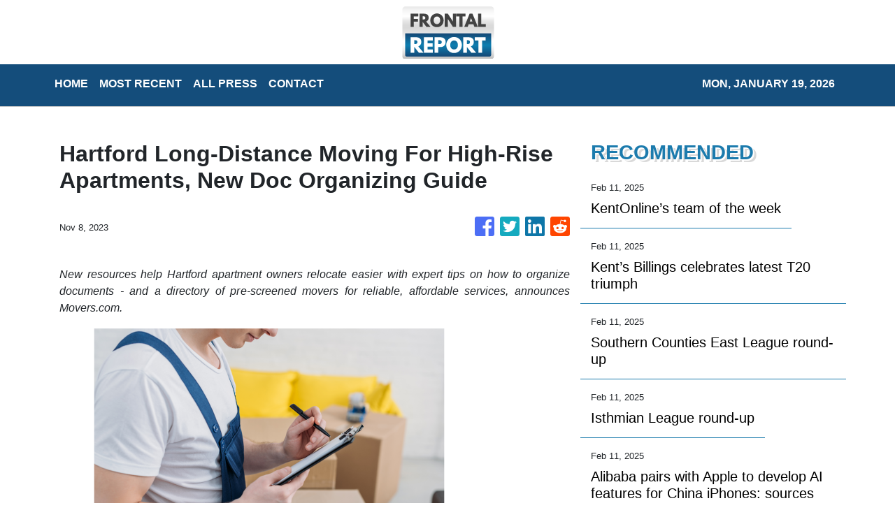

--- FILE ---
content_type: text/html; charset=utf-8
request_url: https://us-central1-vertical-news-network.cloudfunctions.net/get/fetch-include-rss
body_size: 19911
content:
[
  {
    "id": 74957089,
    "title": "KentOnline’s team of the week",
    "summary": "Find out who’s in KentOnline’s team of the week and vote for your star man",
    "slug": "kentonlines-team-of-the-week",
    "link": "https://www.kentonline.co.uk/malling/sport/kentonline-s-team-of-the-week-319900/",
    "date_published": "2025-02-11T16:09:49.000Z",
    "images": "https://www.kentonline.co.uk/_media/img/330x0/5727LSM4EEWOXVVIUGZG.jpg",
    "categories": "4062,162,1094,2804,4043,4063,4515,4526,4527,4528,4531,4538,4552,4553,4558,4566",
    "img_id": "0",
    "caption": "",
    "country": "United Kingdom",
    "source_type": "rss",
    "source": "KentOnline"
  },
  {
    "id": 74944175,
    "title": "Kent’s Billings celebrates latest T20 triumph",
    "summary": "Kent Spitfires’ skipper Sam Billings celebrated his latest T20 success at the weekend.",
    "slug": "kents-billings-celebrates-latest-t20-triumph",
    "link": "https://www.kentonline.co.uk/canterbury/sport/kent-s-billings-celebrates-latest-t20-triumph-319896/",
    "date_published": "2025-02-11T16:09:49.000Z",
    "images": "https://www.kentonline.co.uk/_media/img/330x0/Y68I7B16KNEISVK173Q6.jpg",
    "categories": "4062,162,1094,2804,4043,4063,4515,4526,4527,4528,4531,4538,4552,4553,4558,4566",
    "img_id": "0",
    "caption": "",
    "country": "United Kingdom",
    "source_type": "rss",
    "source": "KentOnline"
  },
  {
    "id": 74730335,
    "title": "Southern Counties East League round-up",
    "summary": "Rusthall produced an amazing comeback to win 4-3 - after trailing 3-0 with just 10 minutes left!",
    "slug": "southern-counties-east-league-roundup",
    "link": "https://www.kentonline.co.uk/tunbridge-wells/sport/southern-counties-east-league-round-up-319872/",
    "date_published": "2025-02-11T16:09:49.000Z",
    "images": "https://www.kentonline.co.uk/_media/img/330x0/WWST0WW1R1QDM6THIBOP.jpg",
    "categories": "4062,162,1094,2804,4043,4063,4515,4526,4527,4528,4531,4538,4552,4553,4558,4566",
    "img_id": "0",
    "caption": "",
    "country": "United Kingdom",
    "source_type": "rss",
    "source": "KentOnline"
  },
  {
    "id": 74718106,
    "title": "Isthmian League round-up",
    "summary": "Leaders Ramsgate remain four points clear after coming from behind to defeat Phoenix Sports on Saturday.",
    "slug": "isthmian-league-roundup",
    "link": "https://www.kentonline.co.uk/thanet/sport/isthmian-league-round-up-319871/",
    "date_published": "2025-02-11T16:09:49.000Z",
    "images": "https://www.kentonline.co.uk/_media/img/330x0/W56PM34RPYAMXMX3JQO6.jpg",
    "categories": "4062,162,1094,2804,4043,4063,4515,4526,4527,4528,4531,4538,4552,4553,4558,4566",
    "img_id": "0",
    "caption": "",
    "country": "United Kingdom",
    "source_type": "rss",
    "source": "KentOnline"
  },
  {
    "id": 75107334,
    "title": "Alibaba pairs with Apple to develop AI features for China iPhones: sources",
    "summary": "The US tech giant wants Alibaba’s Qwen AI model to make up for loss of Apple Intelligence on its iPhones in China.",
    "slug": "alibaba-pairs-with-apple-to-develop-ai-features-for-china-iphones-sources",
    "link": "https://www.scmp.com/tech/big-tech/article/3298282/alibaba-pairs-apple-develop-ai-features-china-iphones-sources?utm_source=rss_feed",
    "date_published": "2025-02-11T15:33:35.000Z",
    "images": "https://cdn.i-scmp.com/sites/default/files/styles/1280x720/public/d8/images/canvas/2025/02/11/21f18992-9a5d-4462-a617-c85f24296ca5_f13a67f3.jpg?itok=FNw1W4bk",
    "categories": "3492,4637,1005,1432,1436,2688,3484,3493,3552,3563,3566,4645,4654,4671,4728,4743,4751,4752,4758,4771,4772,4779,4780,4794,4795,4796,4797",
    "img_id": "0",
    "caption": "",
    "country": "China",
    "source_type": "rss",
    "source": "South China Morning Post"
  },
  {
    "id": 75099552,
    "title": "Chipmaker SMIC posts 45% profit slump in 2024 amid US-China trade tensions",
    "summary": "China’s top semiconductor manufacturer saw its annual profit last year hit US$492.7 million, down from US$902.5 million in 2023.",
    "slug": "chipmaker-smic-posts-45-profit-slump-in-2024-amid-uschina-trade-tensions",
    "link": "https://www.scmp.com/tech/big-tech/article/3298276/chipmaker-smic-posts-45-profit-slump-2024-amid-us-china-trade-tensions?utm_source=rss_feed",
    "date_published": "2025-02-11T13:42:58.000Z",
    "images": "https://cdn.i-scmp.com/sites/default/files/styles/1280x720/public/d8/images/canvas/2025/02/11/4bc198d4-d72d-4987-b1cc-eb33fdbd5f86_1ee76693.jpg?itok=R65EO0qL",
    "categories": "3492,4637,1005,1432,1436,2688,3484,3493,3552,3563,3566,4645,4654,4671,4728,4743,4751,4752,4758,4771,4772,4779,4780,4794,4795,4796,4797",
    "img_id": "0",
    "caption": "",
    "country": "China",
    "source_type": "rss",
    "source": "South China Morning Post"
  },
  {
    "id": 75099553,
    "title": "Alibaba’s Qwen powers top 10 open-source models as China AI know-how goes beyond DeepSeek",
    "summary": "The top-ranked large language models on Hugging Face’s latest rankings showed they were all trained on Qwen’s open-source series.",
    "slug": "alibabas-qwen-powers-top-10-opensource-models-as-china-ai-knowhow-goes-beyond-deepseek",
    "link": "https://www.scmp.com/tech/big-tech/article/3298233/alibabas-qwen-powers-top-10-open-source-models-china-ai-know-how-goes-beyond-deepseek?utm_source=rss_feed",
    "date_published": "2025-02-11T13:00:38.000Z",
    "images": "https://cdn.i-scmp.com/sites/default/files/styles/1280x720/public/d8/images/canvas/2025/02/11/739b3aaf-6181-44d3-b1f8-bf52268186e8_bbfb4c7e.jpg?itok=NmLH8nwp",
    "categories": "3492,4637,1005,1432,1436,2688,3484,3493,3552,3563,3566,4645,4654,4671,4728,4743,4751,4752,4758,4771,4772,4779,4780,4794,4795,4796,4797",
    "img_id": "0",
    "caption": "",
    "country": "China",
    "source_type": "rss",
    "source": "South China Morning Post"
  },
  {
    "id": 75089536,
    "title": "Hong Kong set to host National Games cycling test event in mid-April",
    "summary": "Hong Kong cycling chief says test event for November’s Games will be held on dates when UCI competition is scheduled at city’s velodrome.",
    "slug": "hong-kong-set-to-host-national-games-cycling-test-event-in-midapril",
    "link": "https://www.scmp.com/sport/china/article/3298220/hong-kong-set-host-national-games-cycling-test-event-mid-april?utm_source=rss_feed",
    "date_published": "2025-02-11T12:00:08.000Z",
    "images": "https://cdn.i-scmp.com/sites/default/files/styles/1280x720/public/d8/images/canvas/2025/02/11/282edd21-b3dc-401e-aee1-a5e51a40a03b_149e635c.jpg?itok=6-b6M6pg",
    "categories": "4062,162,1094,2804,4043,4063,4515,4526,4527,4528,4531,4538,4552,4553,4558,4566",
    "img_id": "0",
    "caption": "",
    "country": "China",
    "source_type": "rss",
    "source": "South China Morning Post"
  },
  {
    "id": 75089535,
    "title": "Hong Kong set to host National Games cycling test event in mid-April",
    "summary": "Hong Kong cycling chief says test event for November’s Games will be held on dates when UCI competition is scheduled at city’s velodrome.",
    "slug": "hong-kong-set-to-host-national-games-cycling-test-event-in-midapril",
    "link": "https://www.scmp.com/sport/china/article/3298220/hong-kong-set-host-national-games-cycling-test-event-mid-april?utm_source=rss_feed",
    "date_published": "2025-02-11T12:00:08.000Z",
    "images": "https://cdn.i-scmp.com/sites/default/files/styles/1280x720/public/d8/images/canvas/2025/02/11/282edd21-b3dc-401e-aee1-a5e51a40a03b_149e635c.jpg?itok=6-b6M6pg",
    "categories": "4062,162,1094,2804,4043,4063,4515,4526,4527,4528,4531,4538,4552,4553,4558,4566",
    "img_id": "0",
    "caption": "",
    "country": "Hong Kong",
    "source_type": "rss",
    "source": "South China Morning Post"
  },
  {
    "id": 75089527,
    "title": "YouTube, the world’s largest online video service, turns 20 on Valentine’s Day",
    "summary": "More than 500 hours of video are uploaded to YouTube every minute.",
    "slug": "youtube-the-worlds-largest-online-video-service-turns-20-on-valentines-day",
    "link": "https://www.scmp.com/tech/big-tech/article/3298257/youtube-worlds-largest-online-video-service-turns-20?utm_source=rss_feed",
    "date_published": "2025-02-11T10:36:58.000Z",
    "images": "https://cdn.i-scmp.com/sites/default/files/styles/1280x720/public/d8/images/canvas/2025/02/11/9f6d207d-0725-40b2-8521-1564962177fe_bdf84e00.jpg?itok=TcSpf0TS",
    "categories": "3492,4637,1005,1432,1436,2688,3484,3493,3552,3563,3566,4645,4654,4671,4728,4743,4751,4752,4758,4771,4772,4779,4780,4794,4795,4796,4797",
    "img_id": "0",
    "caption": "",
    "country": "China",
    "source_type": "rss",
    "source": "South China Morning Post"
  },
  {
    "id": 75064291,
    "title": "Asian Winter Games: Hong Kong exit ice hockey after China flag-bearers Ning, Liu take gold",
    "summary": "Glory for speed skater Ning Zhongyan and freestyle skier Liu Mengting within minutes of one another in Harbin.",
    "slug": "asian-winter-games-hong-kong-exit-ice-hockey-after-china-flagbearers-ning-liu-take-gold",
    "link": "https://www.scmp.com/sport/china/article/3298204/asian-winter-games-china-flag-bearers-ning-zhongyan-and-liu-mengting-both-strike-gold?utm_source=rss_feed",
    "date_published": "2025-02-11T06:42:07.000Z",
    "images": "https://cdn.i-scmp.com/sites/default/files/styles/1280x720/public/d8/images/canvas/2025/02/11/128a7e67-655e-4f4d-9340-73dc0484bcb3_a372b93e.jpg?itok=XNs-fpO7",
    "categories": "4062,162,1094,2804,4043,4063,4515,4526,4527,4528,4531,4538,4552,4553,4558,4566",
    "img_id": "0",
    "caption": "",
    "country": "China",
    "source_type": "rss",
    "source": "South China Morning Post"
  },
  {
    "id": 75064287,
    "title": "BYD’s free offer of autonomous tech will spur EV sales, smart driving adoption: analysts",
    "summary": "BYD founder and Chairman Wang Chuanfu says the move marks ‘a new era when all customers can access smart driving’.",
    "slug": "byds-free-offer-of-autonomous-tech-will-spur-ev-sales-smart-driving-adoption-analysts",
    "link": "https://www.scmp.com/business/china-evs/article/3298184/byd-moves-autonomous-tech-boost-sales-make-smart-driving-more-popular-analysts?utm_source=rss_feed",
    "date_published": "2025-02-11T05:26:04.000Z",
    "images": "https://cdn.i-scmp.com/sites/default/files/styles/1280x720/public/d8/images/canvas/2025/02/11/f8e79946-762d-450e-8b27-90b2ac537ad8_52e6d8a0.jpg?itok=KJUpUGot",
    "categories": "3492,4637,1005,1432,1436,2688,3484,3493,3552,3563,3566,4645,4654,4671,4728,4743,4751,4752,4758,4771,4772,4779,4780,4794,4795,4796,4797",
    "img_id": "0",
    "caption": "",
    "country": "China",
    "source_type": "rss",
    "source": "South China Morning Post"
  },
  {
    "id": 75055598,
    "title": "Gillingham boss seeking mentality shift against the league leaders",
    "summary": "Gillingham take on the league leaders tonight with their manager demanding a change of mentality.",
    "slug": "gillingham-boss-seeking-mentality-shift-against-the-league-leaders",
    "link": "https://www.kentonline.co.uk/medway/sport/gillingham-boss-seeking-mentality-shift-against-the-league-l-319891/",
    "date_published": "2025-02-11T05:00:00.000Z",
    "images": "https://www.kentonline.co.uk/_media/img/330x0/1HPJUN8ZYXED3EWYPDFK.jpg",
    "categories": "4062,162,1094,2804,4043,4063,4515,4526,4527,4528,4531,4538,4552,4553,4558,4566",
    "img_id": "0",
    "caption": "",
    "country": "United Kingdom",
    "source_type": "rss",
    "source": "KentOnline"
  },
  {
    "id": 75055597,
    "title": "Fan’s Eye View: Gills are in free fall now",
    "summary": "Read our first weekly column as we give Gillingham fans the chance to air their views.",
    "slug": "fans-eye-view-gills-are-in-free-fall-now",
    "link": "https://www.kentonline.co.uk/medway/sport/fan-s-eye-view-gills-are-in-free-fall-now-319927/",
    "date_published": "2025-02-11T05:00:00.000Z",
    "images": "https://www.kentonline.co.uk/_media/img/330x0/SBFONPP6KUU3B15OS2B4.jpg",
    "categories": "4062,162,1094,2804,4043,4063,4515,4526,4527,4528,4531,4538,4552,4553,4558,4566",
    "img_id": "0",
    "caption": "",
    "country": "United Kingdom",
    "source_type": "rss",
    "source": "KentOnline"
  },
  {
    "id": 75051984,
    "title": "‘Fearless’ Hong Kong face crunch clashes in pursuit of ODI status and 2027 World Cup spot",
    "summary": "City team aiming to extend four-match winning run in critical Challenge League B meetings with Tanzania and Uganda on successive days.",
    "slug": "fearless-hong-kong-face-crunch-clashes-in-pursuit-of-odi-status-and-2027-world-cup-spot",
    "link": "https://www.scmp.com/sport/cricket/article/3298177/fearless-hong-kong-face-crunch-clashes-pursuit-odi-status-and-2027-world-cup-spot?utm_source=rss_feed",
    "date_published": "2025-02-11T04:58:28.000Z",
    "images": "https://cdn.i-scmp.com/sites/default/files/styles/1280x720/public/d8/images/canvas/2025/02/11/50c27056-b03b-4614-8779-5da40779e186_c3de052a.jpg?itok=JcKgAq6M",
    "categories": "4062,162,1094,2804,4043,4063,4515,4526,4527,4528,4531,4538,4552,4553,4558,4566",
    "img_id": "0",
    "caption": "",
    "country": "Hong Kong",
    "source_type": "rss",
    "source": "South China Morning Post"
  },
  {
    "id": 75051979,
    "title": "Jack Ma visits second-hand marketplace Xianyu as Alibaba’s AI grabs attention",
    "summary": "Alibaba has been using the online flea market as a testing ground for its rapidly improving AI technologies.",
    "slug": "jack-ma-visits-secondhand-marketplace-xianyu-as-alibabas-ai-grabs-attention",
    "link": "https://www.scmp.com/tech/big-tech/article/3298167/jack-ma-visits-second-hand-marketplace-xianyu-alibabas-ai-grabs-attention?utm_source=rss_feed",
    "date_published": "2025-02-11T04:30:05.000Z",
    "images": "https://cdn.i-scmp.com/sites/default/files/styles/1280x720/public/d8/images/canvas/2025/02/11/dafbcc2d-2911-4ec3-a56a-fff73b591fc2_282a2912.jpg?itok=0MjL9d9P",
    "categories": "3492,4637,1005,1432,1436,2688,3484,3493,3552,3563,3566,4645,4654,4671,4728,4743,4751,4752,4758,4771,4772,4779,4780,4794,4795,4796,4797",
    "img_id": "0",
    "caption": "",
    "country": "China",
    "source_type": "rss",
    "source": "South China Morning Post"
  },
  {
    "id": 75051980,
    "title": "OpenAI set to finalise first custom chip design this year to cut reliance on Nvidia",
    "summary": "TSMC will be manufacturing OpenAI’s in-house chip using the chipmaker’s advanced 3-nanometer process technology.",
    "slug": "openai-set-to-finalise-first-custom-chip-design-this-year-to-cut-reliance-on-nvidia",
    "link": "https://www.scmp.com/tech/big-tech/article/3298154/openai-set-finalise-first-custom-chip-design-year-cut-reliance-nvidia?utm_source=rss_feed",
    "date_published": "2025-02-11T03:15:13.000Z",
    "images": "https://cdn.i-scmp.com/sites/default/files/styles/1280x720/public/d8/images/canvas/2025/02/11/99c3f4ab-d13c-41ce-8602-528d6d2f9cf4_0d88b8f7.jpg?itok=9WCMza9B",
    "categories": "3492,4637,1005,1432,1436,2688,3484,3493,3552,3563,3566,4645,4654,4671,4728,4743,4751,4752,4758,4771,4772,4779,4780,4794,4795,4796,4797",
    "img_id": "0",
    "caption": "",
    "country": "China",
    "source_type": "rss",
    "source": "South China Morning Post"
  },
  {
    "id": 75016796,
    "title": "Elon Musk-led group makes US$97.4 billion bid for control of OpenAI",
    "summary": "OpenAI CEO Sam Altman says ‘no thank you’, apparently responding to the bid.",
    "slug": "elon-muskled-group-makes-us974-billion-bid-for-control-of-openai",
    "link": "https://www.scmp.com/news/world/united-states-canada/article/3298135/musk-led-group-makes-us974-billion-bid-control-openai?utm_source=rss_feed",
    "date_published": "2025-02-10T21:47:53.000Z",
    "images": "https://cdn.i-scmp.com/sites/default/files/styles/1280x720/public/d8/images/canvas/2025/02/11/ed4330cc-35dc-41ff-a40d-6bb2d5d6b367_87462c1c.jpg?itok=c7557HTw",
    "categories": "3492,4637,1005,1432,1436,2688,3484,3493,3552,3563,3566,4645,4654,4671,4728,4743,4751,4752,4758,4771,4772,4779,4780,4794,4795,4796,4797",
    "img_id": "0",
    "caption": "",
    "country": "China",
    "source_type": "rss",
    "source": "South China Morning Post"
  },
  {
    "id": 75019931,
    "title": "Gillingham manager makes captaincy decision",
    "summary": "Gillingham manager John Coleman has made the decision to remove Max Ehmer as matchday captain.",
    "slug": "gillingham-manager-makes-captaincy-decision",
    "link": "https://www.kentonline.co.uk/medway/sport/gillingham-manager-makes-captaincy-decision-319936/",
    "date_published": "2025-02-10T20:00:00.000Z",
    "images": "https://www.kentonline.co.uk/_media/img/330x0/8ZY49YM6U8IC6EU8TPQE.jpg",
    "categories": "4062,162,1094,2804,4043,4063,4515,4526,4527,4528,4531,4538,4552,4553,4558,4566",
    "img_id": "0",
    "caption": "",
    "country": "United Kingdom",
    "source_type": "rss",
    "source": "KentOnline"
  },
  {
    "id": 74965946,
    "title": "Alibaba’s Qwen AI models enable low-cost DeepSeek alternatives from Stanford, Berkeley",
    "summary": "Stanford’s S1 and Berkeley’s TinyZero are two examples of how researchers are increasingly using Alibaba tech to lower AI training costs.",
    "slug": "alibabas-qwen-ai-models-enable-lowcost-deepseek-alternatives-from-stanford-berkeley",
    "link": "https://www.scmp.com/tech/big-tech/article/3298073/alibabas-qwen-ai-models-enable-low-cost-deepseek-alternatives-stanford-berkeley?utm_source=rss_feed",
    "date_published": "2025-02-10T13:00:12.000Z",
    "images": "https://cdn.i-scmp.com/sites/default/files/styles/1280x720/public/d8/images/canvas/2025/02/10/003b5550-a3bb-4b77-baa8-48c882514363_96a2c3cf.jpg?itok=HdWffNZG",
    "categories": "3492,4637,1005,1432,1436,2688,3484,3493,3552,3563,3566,4645,4654,4671,4728,4743,4751,4752,4758,4771,4772,4779,4780,4794,4795,4796,4797",
    "img_id": "0",
    "caption": "",
    "country": "China",
    "source_type": "rss",
    "source": "South China Morning Post"
  },
  {
    "id": 74965949,
    "title": "Asian Winter Games: Gao Tingyu, Yang Wenlong, Xiong Shirui help give China victorious day",
    "summary": "Speed skating ‘no longer an exclusively dominant strength for Western countries’, says Olympic champ Gao after 500m win lands him second gold.",
    "slug": "asian-winter-games-gao-tingyu-yang-wenlong-xiong-shirui-help-give-china-victorious-day",
    "link": "https://www.scmp.com/sport/china/article/3298109/asian-winter-games-gao-tingyu-yang-wenlong-xiong-shirui-help-give-china-victorious-day?utm_source=rss_feed",
    "date_published": "2025-02-10T12:19:54.000Z",
    "images": "https://cdn.i-scmp.com/sites/default/files/styles/1280x720/public/d8/images/canvas/2025/02/10/762922e3-68ba-4cff-8e3e-01ab86e00ec2_aa6177d1.jpg?itok=f1n-CWe_",
    "categories": "4062,162,1094,2804,4043,4063,4515,4526,4527,4528,4531,4538,4552,4553,4558,4566",
    "img_id": "0",
    "caption": "",
    "country": "China",
    "source_type": "rss",
    "source": "South China Morning Post"
  },
  {
    "id": 74953071,
    "title": "DeepSeek ends promotional pricing amid surging popularity, secures AI.com redirect",
    "summary": "DeepSeek has raised the price of accessing its V3 model via API for the first time since it exploded in popularity last month.",
    "slug": "deepseek-ends-promotional-pricing-amid-surging-popularity-secures-aicom-redirect",
    "link": "https://www.scmp.com/tech/big-tech/article/3298101/deepseek-ends-promotional-pricing-amid-surging-popularity-secures-aicom-redirect?utm_source=rss_feed",
    "date_published": "2025-02-10T12:00:15.000Z",
    "images": "https://cdn.i-scmp.com/sites/default/files/styles/1280x720/public/d8/images/canvas/2025/02/10/95964183-0cd3-4a59-b67f-b3729334342b_c681560c.jpg?itok=ww1aShFI",
    "categories": "3492,4637,1005,1432,1436,2688,3484,3493,3552,3563,3566,4645,4654,4671,4728,4743,4751,4752,4758,4771,4772,4779,4780,4794,4795,4796,4797",
    "img_id": "0",
    "caption": "",
    "country": "China",
    "source_type": "rss",
    "source": "South China Morning Post"
  },
  {
    "id": 74940935,
    "title": "Alibaba offers more DeepSeek AI models at low prices, denies investment rumours",
    "summary": "Alibaba is giving clients access to six new DeepSeek models, while rejecting speculation that it is investing in the fast-rising start-up.",
    "slug": "alibaba-offers-more-deepseek-ai-models-at-low-prices-denies-investment-rumours",
    "link": "https://www.scmp.com/tech/big-tech/article/3298067/alibaba-offers-more-deepseek-ai-models-low-prices-denies-investment-rumours?utm_source=rss_feed",
    "date_published": "2025-02-10T09:00:11.000Z",
    "images": "https://cdn.i-scmp.com/sites/default/files/styles/1280x720/public/d8/images/canvas/2025/02/10/1baac231-a5b6-44c7-b820-bc551cffb615_fdd8b9d3.jpg?itok=ds5XQRsX",
    "categories": "3492,4637,1005,1432,1436,2688,3484,3493,3552,3563,3566,4645,4654,4671,4728,4743,4751,4752,4758,4771,4772,4779,4780,4794,4795,4796,4797",
    "img_id": "0",
    "caption": "",
    "country": "China",
    "source_type": "rss",
    "source": "South China Morning Post"
  },
  {
    "id": 74928771,
    "title": "Asian Winter Games: Hong Kong end turbulent 36 hours with defeat, but quarter-finals await",
    "summary": "The men’s team lost 6-5 in overtime to Kyrgyzstan in the ranking round, but the last eight already represents an improvement on previous Games.",
    "slug": "asian-winter-games-hong-kong-end-turbulent-36-hours-with-defeat-but-quarterfinals-await",
    "link": "https://www.scmp.com/sport/hong-kong/article/3298047/asian-winter-games-lee-hails-professionalism-hong-kong-players-after-ice-hockey-fight?utm_source=rss_feed",
    "date_published": "2025-02-10T07:14:27.000Z",
    "images": "https://cdn.i-scmp.com/sites/default/files/styles/1280x720/public/d8/images/canvas/2025/02/10/f69a6629-5e11-4c0c-8b59-55d17c409baa_93261994.jpg?itok=PHZvcJjR",
    "categories": "4062,162,1094,2804,4043,4063,4515,4526,4527,4528,4531,4538,4552,4553,4558,4566",
    "img_id": "0",
    "caption": "",
    "country": "Hong Kong",
    "source_type": "rss",
    "source": "South China Morning Post"
  },
  {
    "id": 74928772,
    "title": "Olympic stars Siobhan Haughey, Cheung Ka-long lead Hong Kong Sports Stars Awards nominees",
    "summary": "Swimmer will face a strong challenge from Vivian Kong, who in Paris became the first female fencer to win gold for Hong Kong.",
    "slug": "olympic-stars-siobhan-haughey-cheung-kalong-lead-hong-kong-sports-stars-awards-nominees",
    "link": "https://www.scmp.com/sport/hong-kong/article/3298042/olympic-stars-siobhan-haughey-cheung-ka-long-lead-hong-kong-sports-stars-awards-nominees?utm_source=rss_feed",
    "date_published": "2025-02-10T06:52:11.000Z",
    "images": "https://cdn.i-scmp.com/sites/default/files/styles/1280x720/public/d8/images/canvas/2025/02/10/dcddea41-f964-4451-8c2b-108f478b7a2d_9c44d2bd.jpg?itok=qv6cRPWw",
    "categories": "4062,162,1094,2804,4043,4063,4515,4526,4527,4528,4531,4538,4552,4553,4558,4566",
    "img_id": "0",
    "caption": "",
    "country": "Hong Kong",
    "source_type": "rss",
    "source": "South China Morning Post"
  },
  {
    "id": 74919888,
    "title": "The ‘one bright spark’ in Gillingham’s weekend defeat",
    "summary": "Gillingham’s furious manager John Coleman singled one player out for praise on an otherwise forgettable match at Barrow.",
    "slug": "the-one-bright-spark-in-gillinghams-weekend-defeat",
    "link": "https://www.kentonline.co.uk/medway/sport/gillingham-s-one-bright-spark-in-weekend-defeat-319890/",
    "date_published": "2025-02-10T05:00:00.000Z",
    "images": "https://www.kentonline.co.uk/_media/img/330x0/90WXIP4TT4568R131X53.jpg",
    "categories": "4062,162,1094,2804,4043,4063,4515,4526,4527,4528,4531,4538,4552,4553,4558,4566",
    "img_id": "0",
    "caption": "",
    "country": "United Kingdom",
    "source_type": "rss",
    "source": "KentOnline"
  },
  {
    "id": 74919887,
    "title": "Gillingham edging towards the danger zone",
    "summary": "Gillingham manager John Coleman accepts that they’re heading towards a relegation battle on current form.",
    "slug": "gillingham-edging-towards-the-danger-zone",
    "link": "https://www.kentonline.co.uk/medway/sport/gillingham-edging-towards-the-danger-zone-319889/",
    "date_published": "2025-02-10T05:00:00.000Z",
    "images": "https://www.kentonline.co.uk/_media/img/330x0/PAXK0VDQ6M8XZ5FKJILT.jpg",
    "categories": "4062,162,1094,2804,4043,4063,4515,4526,4527,4528,4531,4538,4552,4553,4558,4566",
    "img_id": "0",
    "caption": "",
    "country": "United Kingdom",
    "source_type": "rss",
    "source": "KentOnline"
  },
  {
    "id": 73995677,
    "title": "KentOnline’s team of the week",
    "summary": "Find out who’s in KentOnline’s team of the week and vote for your star man.",
    "slug": "kentonlines-team-of-the-week",
    "link": "https://www.kentonline.co.uk/thanet/sport/kentonline-s-team-of-the-week-319593/",
    "date_published": "2025-02-10T04:01:53.000Z",
    "images": "https://www.kentonline.co.uk/_media/img/330x0/XWL76PBX16GKNXRYCG6J.jpg",
    "categories": "4062,162,1094,2804,4043,4063,4515,4526,4527,4528,4531,4538,4552,4553,4558,4566",
    "img_id": "0",
    "caption": "",
    "country": "United Kingdom",
    "source_type": "rss",
    "source": "KentOnline"
  },
  {
    "id": 74888590,
    "title": "Hong Kong Premier League ‘technically better’ than English Football League – Lee Man ace",
    "summary": "Englishman Ryan Tafazolli targets double glory and return to ‘level where I’ve previously been’ after shock loan switch from Wycombe.",
    "slug": "hong-kong-premier-league-technically-better-than-english-football-league-lee-man-ace",
    "link": "https://www.scmp.com/sport/football/article/3297949/hong-kong-premier-league-technically-better-english-football-league-lee-man-ace?utm_source=rss_feed",
    "date_published": "2025-02-10T02:00:17.000Z",
    "images": "https://cdn.i-scmp.com/sites/default/files/styles/1280x720/public/d8/images/canvas/2025/02/09/da31e10b-bfe0-4a83-bad5-50002873ad70_5aa5da13.jpg?itok=O2miUhs9",
    "categories": "4062,162,1094,2804,4043,4063,4515,4526,4527,4528,4531,4538,4552,4553,4558,4566",
    "img_id": "0",
    "caption": "",
    "country": "Hong Kong",
    "source_type": "rss",
    "source": "South China Morning Post"
  },
  {
    "id": 74875264,
    "title": "Asian Winter Games: Hong Kong ice hockey players hurt in shocking attack by Turkmenistan rivals",
    "summary": "The assault took place after Hong Kong’s men had beaten Turkmenistan 5-1 in a Group C clash in Harbin.",
    "slug": "asian-winter-games-hong-kong-ice-hockey-players-hurt-in-shocking-attack-by-turkmenistan-rivals",
    "link": "https://www.scmp.com/sport/hong-kong/article/3297999/asian-winter-games-hong-kong-ice-hockey-players-hurt-shocking-attack-turkmenistan-rivals?utm_source=rss_feed",
    "date_published": "2025-02-09T23:54:59.000Z",
    "images": "https://cdn.i-scmp.com/sites/default/files/styles/1280x720/public/d8/images/canvas/2025/02/10/974fcf65-9006-4492-b92a-753b0f29da93_3cdc75d3.jpg?itok=E0inQgyt",
    "categories": "4062,162,1094,2804,4043,4063,4515,4526,4527,4528,4531,4538,4552,4553,4558,4566",
    "img_id": "0",
    "caption": "",
    "country": "Hong Kong",
    "source_type": "rss",
    "source": "South China Morning Post"
  },
  {
    "id": 74862470,
    "title": "DeepSeek raises fear of a cold war powered by accessible AI",
    "summary": "The US must abandon its evidently futile tech sanctions on China and instead work with it to set clear rules governing AI use.",
    "slug": "deepseek-raises-fear-of-a-cold-war-powered-by-accessible-ai",
    "link": "https://www.scmp.com/opinion/china-opinion/article/3297566/deepseek-raises-fear-cold-war-powered-accessible-ai?utm_source=rss_feed",
    "date_published": "2025-02-09T21:30:07.000Z",
    "images": "https://cdn.i-scmp.com/sites/default/files/styles/1280x720/public/d8/images/canvas/2025/02/07/37badd40-ccfe-4663-90c7-ea7f879693a0_c4b539b4.jpg?itok=q3ehTQcU",
    "categories": "3492,4637,1005,1432,1436,2688,3484,3493,3552,3563,3566,4645,4654,4671,4728,4743,4751,4752,4758,4771,4772,4779,4780,4794,4795,4796,4797",
    "img_id": "0",
    "caption": "",
    "country": "China",
    "source_type": "rss",
    "source": "South China Morning Post"
  },
  {
    "id": 74829672,
    "title": "Asian Winter Games: China unearths new aerials star, Hong Kong’s Yung shines in men’s slalom",
    "summary": "Li Xinpeng leaves Olympic champion in the shade to claim gold with flawless final jump, China and South Korea skaters continue battle on ice.",
    "slug": "asian-winter-games-china-unearths-new-aerials-star-hong-kongs-yung-shines-in-mens-slalom",
    "link": "https://www.scmp.com/sport/china/article/3297978/asian-winter-games-china-unearths-new-aerials-star-hong-kongs-yung-shines-mens-slalom?utm_source=rss_feed",
    "date_published": "2025-02-09T14:30:08.000Z",
    "images": "https://cdn.i-scmp.com/sites/default/files/styles/1280x720/public/d8/images/canvas/2025/02/09/c946ddc0-4622-4cf6-bf17-d0f734e13e8a_bb0da558.jpg?itok=CSg1yFEM",
    "categories": "4062,162,1094,2804,4043,4063,4515,4526,4527,4528,4531,4538,4552,4553,4558,4566",
    "img_id": "0",
    "caption": "",
    "country": "China",
    "source_type": "rss",
    "source": "South China Morning Post"
  },
  {
    "id": 74829671,
    "title": "Hong Kong Marathon: disqualified runners may face more action over bib swaps, officials say",
    "summary": "Trio of mainland Chinese athletes pulled from half-marathon and 10km races, with organisers looking into agent’s actions.",
    "slug": "hong-kong-marathon-disqualified-runners-may-face-more-action-over-bib-swaps-officials-say",
    "link": "https://www.scmp.com/sport/hong-kong/article/3297977/hong-kong-marathon-disqualified-runners-may-face-more-action-over-bib-swaps-officials-say?utm_source=rss_feed",
    "date_published": "2025-02-09T13:30:08.000Z",
    "images": "https://cdn.i-scmp.com/sites/default/files/styles/1280x720/public/d8/images/canvas/2025/02/09/3e502e44-8f31-41ca-80de-d809c3c27d05_5da18e9b.jpg?itok=MwpMMBKe",
    "categories": "4062,162,1094,2804,4043,4063,4515,4526,4527,4528,4531,4538,4552,4553,4558,4566",
    "img_id": "0",
    "caption": "",
    "country": "Hong Kong",
    "source_type": "rss",
    "source": "South China Morning Post"
  },
  {
    "id": 74817293,
    "title": "Martin Coetzee roars back into form as Hong Kong blitz Bahrain for Challenge League B win",
    "summary": "Opening batsman scores unbeaten century as head coach Simon Willis��� team claim second straight victory with impressive all-round display.",
    "slug": "martin-coetzee-roars-back-into-form-as-hong-kong-blitz-bahrain-for-challenge-league-b-win",
    "link": "https://www.scmp.com/sport/cricket/article/3297970/martin-coetzee-roars-back-form-hong-kong-blitz-bahrain-challenge-league-b-win?utm_source=rss_feed",
    "date_published": "2025-02-09T11:43:58.000Z",
    "images": "https://cdn.i-scmp.com/sites/default/files/styles/1280x720/public/d8/images/canvas/2025/02/09/6f6da830-1dcc-4a82-b0e8-1e8eab5399d1_05696380.jpg?itok=FLeJ6a7S",
    "categories": "4062,162,1094,2804,4043,4063,4515,4526,4527,4528,4531,4538,4552,4553,4558,4566",
    "img_id": "0",
    "caption": "",
    "country": "Hong Kong",
    "source_type": "rss",
    "source": "South China Morning Post"
  },
  {
    "id": 74804094,
    "title": "China’s 3 big telecoms operators rush to integrate DeepSeek models into cloud services",
    "summary": "China Mobile, China Telecom and China Unicom will mainly use the DeepSeek models in their cloud services.",
    "slug": "chinas-3-big-telecoms-operators-rush-to-integrate-deepseek-models-into-cloud-services",
    "link": "https://www.scmp.com/tech/big-tech/article/3297961/chinas-three-big-telecoms-operators-rush-integrate-deepseek-models-cloud-services?utm_source=rss_feed",
    "date_published": "2025-02-09T09:05:34.000Z",
    "images": "https://cdn.i-scmp.com/sites/default/files/styles/1280x720/public/d8/images/canvas/2025/02/09/467973c1-9f16-44d9-8735-33cb2318f87c_a181e441.jpg?itok=trPsV4e1",
    "categories": "3492,4637,1005,1432,1436,2688,3484,3493,3552,3563,3566,4645,4654,4671,4728,4743,4751,4752,4758,4771,4772,4779,4780,4794,4795,4796,4797",
    "img_id": "0",
    "caption": "",
    "country": "China",
    "source_type": "rss",
    "source": "South China Morning Post"
  },
  {
    "id": 74804099,
    "title": "Hong Kong marathon: city’s fastest woman Virginia Lo Ying-chiu ‘emotional’ ahead of finish",
    "summary": "Lo, who went under two hours, 40 minutes for the first time in only her third full marathon, says ‘I wasn’t running alone today’.",
    "slug": "hong-kong-marathon-citys-fastest-woman-virginia-lo-yingchiu-emotional-ahead-of-finish",
    "link": "https://www.scmp.com/sport/hong-kong/article/3297946/hong-kong-marathon-citys-fastest-woman-virginia-lo-ying-chiu-emotional-ahead-finish?utm_source=rss_feed",
    "date_published": "2025-02-09T09:00:09.000Z",
    "images": "https://cdn.i-scmp.com/sites/default/files/styles/1280x720/public/d8/images/canvas/2025/02/09/c10d6e20-da59-4a37-a196-b03081dbcefe_87a99770.jpg?itok=0QoIGKyD",
    "categories": "4062,162,1094,2804,4043,4063,4515,4526,4527,4528,4531,4538,4552,4553,4558,4566",
    "img_id": "0",
    "caption": "",
    "country": "Hong Kong",
    "source_type": "rss",
    "source": "South China Morning Post"
  },
  {
    "id": 74790686,
    "title": "Standard Chartered Hong Kong Marathon: Kenya men dominate; women’s No 1 rues failed record",
    "summary": "Bethwell Kipkemboi says ‘challenging’ countrymen were a spur; Belarus’ Volha Mazuronak ‘happy with win’ despite failure to beat 2019 time.",
    "slug": "standard-chartered-hong-kong-marathon-kenya-men-dominate-womens-no-1-rues-failed-record",
    "link": "https://www.scmp.com/sport/hong-kong/article/3297945/standard-chartered-hong-kong-marathon-kenya-men-dominate-womens-no-1-rues-failed-record?utm_source=rss_feed",
    "date_published": "2025-02-09T06:00:27.000Z",
    "images": "https://cdn.i-scmp.com/sites/default/files/styles/1280x720/public/d8/images/canvas/2025/02/09/3b3daa94-a07a-453e-9570-ef1b02c3d1ec_fd7313c5.jpg?itok=0TmTFKoe",
    "categories": "4062,162,1094,2804,4043,4063,4515,4526,4527,4528,4531,4538,4552,4553,4558,4566",
    "img_id": "0",
    "caption": "",
    "country": "Hong Kong",
    "source_type": "rss",
    "source": "South China Morning Post"
  },
  {
    "id": 74739032,
    "title": "Hong Kong Marathon: bibs mix-up sees mainland pair disqualified, Kipkemboi wins main event",
    "summary": "Half-marathon winner He Yingbing and runner-up Sun Xiaoyang stripped of finishes. Bethwell Kipkemboi seals men’s full title, Mazuronak first woman.",
    "slug": "hong-kong-marathon-bibs-mixup-sees-mainland-pair-disqualified-kipkemboi-wins-main-event",
    "link": "https://www.scmp.com/sport/hong-kong/article/3297936/hong-kong-marathon-2025-race-under-way-tens-thousands-face-coldest-day-year?utm_source=rss_feed",
    "date_published": "2025-02-08T22:15:39.000Z",
    "images": "https://cdn.i-scmp.com/sites/default/files/styles/1280x720/public/d8/images/canvas/2025/02/09/6b491f31-0b92-4c87-868b-2f99b22a9d29_41dc00b5.jpg?itok=2G9qQ1xY",
    "categories": "4062,162,1094,2804,4043,4063,4515,4526,4527,4528,4531,4538,4552,4553,4558,4566",
    "img_id": "0",
    "caption": "",
    "country": "Hong Kong",
    "source_type": "rss",
    "source": "South China Morning Post"
  },
  {
    "id": 74730336,
    "title": "Chairman’s embarrassment at Gillingham performance",
    "summary": "Gillingham chairman Brad Galinson has described their latest performance as an embarrassment.",
    "slug": "chairmans-embarrassment-at-gillingham-performance",
    "link": "https://www.kentonline.co.uk/medway/sport/chairman-s-embarrassment-at-gillingham-performance-319874/",
    "date_published": "2025-02-08T20:00:00.000Z",
    "images": "https://www.kentonline.co.uk/_media/img/330x0/URP9LNBYKUYBRZLN543Q.jpg",
    "categories": "4062,162,1094,2804,4043,4063,4515,4526,4527,4528,4531,4538,4552,4553,4558,4566",
    "img_id": "0",
    "caption": "",
    "country": "United Kingdom",
    "source_type": "rss",
    "source": "KentOnline"
  },
  {
    "id": 74714302,
    "title": "Elon Musk says he doesn’t want to buy TikTok’s US business after all",
    "summary": "‘I usually build companies from scratch,’, said the tech billionaire, who bought Twitter and renamed it X.",
    "slug": "elon-musk-says-he-doesnt-want-to-buy-tiktoks-us-business-after-all",
    "link": "https://www.scmp.com/news/world/united-states-canada/article/3297935/elon-musk-says-he-doesnt-want-buy-tiktoks-us-business-after-all?utm_source=rss_feed",
    "date_published": "2025-02-08T18:23:19.000Z",
    "images": "https://cdn.i-scmp.com/sites/default/files/styles/1280x720/public/d8/images/canvas/2025/02/09/3d7be0cd-965b-49d1-ab03-88831778cfa4_16170215.jpg?itok=jS00QCZy",
    "categories": "3492,4637,1005,1432,1436,2688,3484,3493,3552,3563,3566,4645,4654,4671,4728,4743,4751,4752,4758,4771,4772,4779,4780,4794,4795,4796,4797",
    "img_id": "0",
    "caption": "",
    "country": "China",
    "source_type": "rss",
    "source": "South China Morning Post"
  },
  {
    "id": 74708102,
    "title": "‘No idea, no passion, no fight, no drive, no desire’",
    "summary": "Gillingham manager John Coleman felt his team threw in the towel during the second half at Barrow and labelled the performance a disgrace.",
    "slug": "no-idea-no-passion-no-fight-no-drive-no-desire",
    "link": "https://www.kentonline.co.uk/medway/sport/reaction-barrow-v-gillingham-match-reaction-319858/",
    "date_published": "2025-02-08T17:00:00.000Z",
    "images": "https://www.kentonline.co.uk/_media/img/330x0/GE047VYMB2M40WQ7PQIY.jpg",
    "categories": "4062,162,1094,2804,4043,4063,4515,4526,4527,4528,4531,4538,4552,4553,4558,4566",
    "img_id": "0",
    "caption": "",
    "country": "United Kingdom",
    "source_type": "rss",
    "source": "KentOnline"
  },
  {
    "id": 74708103,
    "title": "Report: Gillingham’s season hits another low",
    "summary": "Gillingham slipped further down the League 2 table after another disappointing performance.",
    "slug": "report-gillinghams-season-hits-another-low",
    "link": "https://www.kentonline.co.uk/medway/sport/barrow-v-gillingham-league-2-match-report-319857/",
    "date_published": "2025-02-08T16:45:00.000Z",
    "images": "https://www.kentonline.co.uk/_media/img/330x0/MB3202N3SRUPWDH9F0J6.jpg",
    "categories": "4062,162,1094,2804,4043,4063,4515,4526,4527,4528,4531,4538,4552,4553,4558,4566",
    "img_id": "0",
    "caption": "",
    "country": "United Kingdom",
    "source_type": "rss",
    "source": "KentOnline"
  },
  {
    "id": 74695842,
    "title": "Matchday Live: Barrow v Gillingham, Tonbridge v Worthing, Dartford v Hashtag",
    "summary": "Follow this afternoon’s football action in our live blog, including Gillingham’s trip to Barrow.",
    "slug": "matchday-live-barrow-v-gillingham-tonbridge-v-worthing-dartford-v-hashtag",
    "link": "https://www.kentonline.co.uk/medway/sport/matchday-live-barrow-v-gillingham-tonbridge-v-worthing-da-319864/",
    "date_published": "2025-02-08T14:00:00.000Z",
    "images": "https://www.kentonline.co.uk/_media/img/330x0/2109QQLDSW7FLHDC2UNT.jpg",
    "categories": "4062,162,1094,2804,4043,4063,4515,4526,4527,4528,4531,4538,4552,4553,4558,4566",
    "img_id": "0",
    "caption": "",
    "country": "United Kingdom",
    "source_type": "rss",
    "source": "KentOnline"
  },
  {
    "id": 74667664,
    "title": "Hong Kong cyclists benefit from ‘classroom’ time to beat China for Asian relay medal",
    "summary": "Head coach Hervé Dagorne optimistic team can surpass two-medal target after six-week Australia camp.",
    "slug": "hong-kong-cyclists-benefit-from-classroom-time-to-beat-china-for-asian-relay-medal",
    "link": "https://www.scmp.com/sport/hong-kong/article/3297910/hong-kong-cyclists-benefit-classroom-time-beat-china-asian-relay-medal?utm_source=rss_feed",
    "date_published": "2025-02-08T10:38:19.000Z",
    "images": "https://cdn.i-scmp.com/sites/default/files/styles/1280x720/public/d8/images/canvas/2025/02/08/83ed912c-a72b-4b38-90f9-7ff09511939c_aff1ae8e.jpg?itok=-NFK6UzV",
    "categories": "4062,162,1094,2804,4043,4063,4515,4526,4527,4528,4531,4538,4552,4553,4558,4566",
    "img_id": "0",
    "caption": "",
    "country": "Hong Kong",
    "source_type": "rss",
    "source": "South China Morning Post"
  },
  {
    "id": 74658260,
    "title": "‘Sky is the limit’ for Hong Kong cricketers, as World Cup quest continues against Bahrain",
    "summary": "Anshy Rath in buoyant mood following sublime undefeated 90 to see off Singapore, as city team hunt fourth straight win on Sunday.",
    "slug": "sky-is-the-limit-for-hong-kong-cricketers-as-world-cup-quest-continues-against-bahrain",
    "link": "https://www.scmp.com/sport/cricket/article/3297890/sky-limit-hong-kong-cricketers-world-cup-quest-continues-against-bahrain?utm_source=rss_feed",
    "date_published": "2025-02-08T08:00:26.000Z",
    "images": "https://cdn.i-scmp.com/sites/default/files/styles/1280x720/public/d8/images/canvas/2025/02/08/b3164444-f5af-45c2-a634-bb21333a4c95_e2d5c81e.jpg?itok=jq7G-7Vf",
    "categories": "4062,162,1094,2804,4043,4063,4515,4526,4527,4528,4531,4538,4552,4553,4558,4566",
    "img_id": "0",
    "caption": "",
    "country": "Hong Kong",
    "source_type": "rss",
    "source": "South China Morning Post"
  },
  {
    "id": 74670851,
    "title": "Gillingham’s young defender sent out on loan",
    "summary": "Gillingham’s promising young defender Harry Webster has joined Chatham Town on loan.",
    "slug": "gillinghams-young-defender-sent-out-on-loan",
    "link": "https://www.kentonline.co.uk/medway/sport/gillingham-s-young-defender-sent-out-on-loan-319859/",
    "date_published": "2025-02-08T08:00:00.000Z",
    "images": "https://www.kentonline.co.uk/_media/img/330x0/F3B2JSQ41OEM6KRSKOZR.jpg",
    "categories": "4062,162,1094,2804,4043,4063,4515,4526,4527,4528,4531,4538,4552,4553,4558,4566",
    "img_id": "0",
    "caption": "",
    "country": "United Kingdom",
    "source_type": "rss",
    "source": "KentOnline"
  },
  {
    "id": 74633335,
    "title": "Asian Winter Games: Li’s golden start, Gao’s speedy record cap China’s perfect day",
    "summary": "A late replacement for the injured Eileen Gu, Li Fanghui claims title of her own as China end day just ahead of South Korea in medal race.",
    "slug": "asian-winter-games-lis-golden-start-gaos-speedy-record-cap-chinas-perfect-day",
    "link": "https://www.scmp.com/sport/china/article/3297887/asian-winter-games-li-makes-most-eileen-gu-absence-claim-chinas-first-gold?utm_source=rss_feed",
    "date_published": "2025-02-08T05:35:53.000Z",
    "images": "https://cdn.i-scmp.com/sites/default/files/styles/1280x720/public/d8/images/canvas/2025/02/08/db6957ce-c650-4660-9d49-292d36cae5b3_99854a4a.jpg?itok=NianRENi",
    "categories": "4062,162,1094,2804,4043,4063,4515,4526,4527,4528,4531,4538,4552,4553,4558,4566",
    "img_id": "0",
    "caption": "",
    "country": "China",
    "source_type": "rss",
    "source": "South China Morning Post"
  },
  {
    "id": 74633336,
    "title": "Asian Winter Games: China’s Gao sets record after South Korea skaters make dominant start",
    "summary": "Team lives up to dominant billing, taking first three short-track golds, before Chinese speedster Gao Tingyu gets hosts off the mark.",
    "slug": "asian-winter-games-chinas-gao-sets-record-after-south-korea-skaters-make-dominant-start",
    "link": "https://www.scmp.com/sport/china/article/3297879/asian-winter-games-china-speed-skating-slip-lets-south-korea-take-first-gold-harbin?utm_source=rss_feed",
    "date_published": "2025-02-08T04:23:43.000Z",
    "images": "https://cdn.i-scmp.com/sites/default/files/styles/1280x720/public/d8/images/canvas/2025/02/08/740d1ed8-e00d-43f1-a88c-5f54680ff031_d5f86b1c.jpg?itok=jlpylCx0",
    "categories": "4062,162,1094,2804,4043,4063,4515,4526,4527,4528,4531,4538,4552,4553,4558,4566",
    "img_id": "0",
    "caption": "",
    "country": "China",
    "source_type": "rss",
    "source": "South China Morning Post"
  },
  {
    "id": 74609182,
    "title": "‘Cool sweepings’: Hong Kong curling team making their presence felt at Asian Winter Games",
    "summary": "Winning a medal is the target for the team, who are making their debuts at this level – and would be a real coup for the ‘snowless city’.",
    "slug": "cool-sweepings-hong-kong-curling-team-making-their-presence-felt-at-asian-winter-games",
    "link": "https://www.scmp.com/sport/hong-kong/article/3297818/cool-sweepings-hong-kong-curling-team-making-their-presence-felt-asian-winter-games?utm_source=rss_feed",
    "date_published": "2025-02-08T01:30:17.000Z",
    "images": "https://cdn.i-scmp.com/sites/default/files/styles/1280x720/public/d8/images/canvas/2025/02/07/d72ccd88-3de8-4d36-a421-09207445f68b_05b43df4.jpg?itok=xDjWyWHB",
    "categories": "4062,162,1094,2804,4043,4063,4515,4526,4527,4528,4531,4538,4552,4553,4558,4566",
    "img_id": "0",
    "caption": "",
    "country": "Hong Kong",
    "source_type": "rss",
    "source": "South China Morning Post"
  },
  {
    "id": 74597410,
    "title": "Standard Chartered Hong Kong Marathon: plan for Kai Tak finish line at early stages only",
    "summary": "The sports park could be chosen in future for the race, which will be run on Sunday in conditions likely to be conducive to breaking records.",
    "slug": "standard-chartered-hong-kong-marathon-plan-for-kai-tak-finish-line-at-early-stages-only",
    "link": "https://www.scmp.com/sport/hong-kong/article/3297844/standard-chartered-hong-kong-marathon-plan-kai-tak-finish-line-early-stages-only?utm_source=rss_feed",
    "date_published": "2025-02-07T23:30:08.000Z",
    "images": "https://cdn.i-scmp.com/sites/default/files/styles/1280x720/public/d8/images/canvas/2025/02/07/2b5a6160-e717-4ad7-af04-1330e3115642_14bd21e5.jpg?itok=s7eI9HWi",
    "categories": "4062,162,1094,2804,4043,4063,4515,4526,4527,4528,4531,4538,4552,4553,4558,4566",
    "img_id": "0",
    "caption": "",
    "country": "Hong Kong",
    "source_type": "rss",
    "source": "South China Morning Post"
  },
  {
    "id": 74597408,
    "title": "Tech war: DeepSeek fires up AI deployments into PCs, robots and EVs amid US sanctions",
    "summary": "PC giant Lenovo, robotics firm UBTech and EV maker Geely are among the major Chinese hi-tech manufacturers adopting DeepSeek technology.",
    "slug": "tech-war-deepseek-fires-up-ai-deployments-into-pcs-robots-and-evs-amid-us-sanctions",
    "link": "https://www.scmp.com/tech/big-tech/article/3297848/tech-war-deepseek-fires-ai-deployments-pcs-robots-and-evs-amid-us-sanctions?utm_source=rss_feed",
    "date_published": "2025-02-07T23:00:14.000Z",
    "images": "https://cdn.i-scmp.com/sites/default/files/styles/1280x720/public/d8/images/canvas/2025/02/07/35dc23da-2f87-4953-b7f4-54a0faab7dd7_31321c77.jpg?itok=sOhKuNKa",
    "categories": "3492,4637,1005,1432,1436,2688,3484,3493,3552,3563,3566,4645,4654,4671,4728,4743,4751,4752,4758,4771,4772,4779,4780,4794,4795,4796,4797",
    "img_id": "0",
    "caption": "",
    "country": "China",
    "source_type": "rss",
    "source": "South China Morning Post"
  },
  {
    "id": 74533524,
    "title": "Singapore Smash: China table tennis women sweep last-4 spots, Frenchman spoils men’s party",
    "summary": "Last two Japanese players fall, while Alexis Lebrun, who won a team bronze at the Paris Olympics, is only non-Chinese singles player left.",
    "slug": "singapore-smash-china-table-tennis-women-sweep-last4-spots-frenchman-spoils-mens-party",
    "link": "https://www.scmp.com/sport/china/article/3297847/singapore-smash-china-table-tennis-women-sweep-last-4-spots-frenchman-spoils-mens-party?utm_source=rss_feed",
    "date_published": "2025-02-07T12:41:41.000Z",
    "images": "https://cdn.i-scmp.com/sites/default/files/styles/1280x720/public/d8/images/canvas/2025/02/07/2e43f102-19df-4447-b62d-1ec92d2db261_5ccebcbd.jpg?itok=cF3vttMH",
    "categories": "4062,162,1094,2804,4043,4063,4515,4526,4527,4528,4531,4538,4552,4553,4558,4566",
    "img_id": "0",
    "caption": "",
    "country": "China",
    "source_type": "rss",
    "source": "South China Morning Post"
  },
  {
    "id": 74533517,
    "title": "DeepSeek warns of fake social media accounts as AI app’s popularity soars",
    "summary": "The Chinese AI start-up has urged the public to be vigilant of accounts posing as its founder or selling cryptocurrencies in its name.",
    "slug": "deepseek-warns-of-fake-social-media-accounts-as-ai-apps-popularity-soars",
    "link": "https://www.scmp.com/tech/big-tech/article/3297829/deepseek-warns-fake-social-media-accounts-ai-apps-popularity-soars?utm_source=rss_feed",
    "date_published": "2025-02-07T12:00:19.000Z",
    "images": "https://cdn.i-scmp.com/sites/default/files/styles/1280x720/public/d8/images/canvas/2025/02/07/9f17f6d3-2ec5-4921-baef-01753a9e1b21_1cc753f9.jpg?itok=0XL5rN49",
    "categories": "3492,4637,1005,1432,1436,2688,3484,3493,3552,3563,3566,4645,4654,4671,4728,4743,4751,4752,4758,4771,4772,4779,4780,4794,4795,4796,4797",
    "img_id": "0",
    "caption": "",
    "country": "China",
    "source_type": "rss",
    "source": "South China Morning Post"
  },
  {
    "id": 74533523,
    "title": "Liverpool to play pre-season game in Hong Kong, sources say, EPL trio linked to event",
    "summary": "Multiple sources say Premier League leaders have committed to playing a game in the city this summer, with all-British tie also in works.",
    "slug": "liverpool-to-play-preseason-game-in-hong-kong-sources-say-epl-trio-linked-to-event",
    "link": "https://www.scmp.com/sport/football/article/3297813/liverpool-play-pre-season-game-hong-kong-sources-say-epl-trio-linked-event?utm_source=rss_feed",
    "date_published": "2025-02-07T10:00:52.000Z",
    "images": "https://cdn.i-scmp.com/sites/default/files/styles/1280x720/public/d8/images/canvas/2025/02/07/6be88f7f-45dd-499c-93f3-5ce95a620a1d_e45ea653.jpg?itok=CdgQF5jV",
    "categories": "4062,162,1094,2804,4043,4063,4515,4526,4527,4528,4531,4538,4552,4553,4558,4566",
    "img_id": "0",
    "caption": "",
    "country": "Hong Kong",
    "source_type": "rss",
    "source": "South China Morning Post"
  },
  {
    "id": 74501208,
    "title": "Hong Kong waiting for ex-Blackburn star, as defender’s passport application rumbles on",
    "summary": "Jay Haddow relinquishing English and Japanese citizenship to qualify as local for Premier League Kitchee.",
    "slug": "hong-kong-waiting-for-exblackburn-star-as-defenders-passport-application-rumbles-on",
    "link": "https://www.scmp.com/sport/football/article/3297728/hong-kong-waiting-ex-blackburn-star-defenders-passport-application-rumbles?utm_source=rss_feed",
    "date_published": "2025-02-07T06:00:20.000Z",
    "images": "https://cdn.i-scmp.com/sites/default/files/styles/1280x720/public/d8/images/canvas/2025/02/07/d5e8e6f3-c14f-4935-9aaa-ce6f0458e5cf_9027cbe6.jpg?itok=lPuqAS7m",
    "categories": "4062,162,1094,2804,4043,4063,4515,4526,4527,4528,4531,4538,4552,4553,4558,4566",
    "img_id": "0",
    "caption": "",
    "country": "Hong Kong",
    "source_type": "rss",
    "source": "South China Morning Post"
  },
  {
    "id": 74501209,
    "title": "Asian Winter Games opens with ‘distinctly Chinese, uniquely Asian and spectacular’ display",
    "summary": "Short-track speed skater Lam Ching-yan and alpine skier Adrian Yung named city’s flag bearers, represent ‘new generation’ of athletes.",
    "slug": "asian-winter-games-opens-with-distinctly-chinese-uniquely-asian-and-spectacular-display",
    "link": "https://www.scmp.com/sport/hong-kong/article/3297744/asian-winter-games-speed-skater-lam-skier-yung-hong-kong-flag-bearers-opening-ceremony?utm_source=rss_feed",
    "date_published": "2025-02-07T05:08:25.000Z",
    "images": "https://cdn.i-scmp.com/sites/default/files/styles/1280x720/public/d8/images/canvas/2025/02/07/3a909f6c-0f60-4634-8112-0a9d18352c2d_a4cbe471.jpg?itok=GpaqNjkg",
    "categories": "4062,162,1094,2804,4043,4063,4515,4526,4527,4528,4531,4538,4552,4553,4558,4566",
    "img_id": "0",
    "caption": "",
    "country": "Hong Kong",
    "source_type": "rss",
    "source": "South China Morning Post"
  },
  {
    "id": 74504245,
    "title": "New Gillingham signings make an instant impression on the manager",
    "summary": "Gillingham’s transfer deadline-day signings made a positive impression on the manager before they’d even kicked a ball for the team.",
    "slug": "new-gillingham-signings-make-an-instant-impression-on-the-manager",
    "link": "https://www.kentonline.co.uk/medway/sport/new-gillingham-signings-make-an-instant-impression-on-the-ma-319801/",
    "date_published": "2025-02-07T05:00:00.000Z",
    "images": "https://www.kentonline.co.uk/_media/img/330x0/SWTJF9I6N7XHO6I67BMX.jpg",
    "categories": "4062,162,1094,2804,4043,4063,4515,4526,4527,4528,4531,4538,4552,4553,4558,4566",
    "img_id": "0",
    "caption": "",
    "country": "United Kingdom",
    "source_type": "rss",
    "source": "KentOnline"
  },
  {
    "id": 74504244,
    "title": "Gillingham’s manager will raid the youth team if needed",
    "summary": "Gillingham’s youth players will be called upon by the manager if he doesn’t get the right response from his senior professionals.",
    "slug": "gillinghams-manager-will-raid-the-youth-team-if-needed",
    "link": "https://www.kentonline.co.uk/medway/sport/gillingham-s-manager-will-raid-the-youth-team-if-needed-319798/",
    "date_published": "2025-02-07T05:00:00.000Z",
    "images": "https://www.kentonline.co.uk/_media/img/330x0/YNGJAIRG3LGN5QZ2IMLW.jpg",
    "categories": "4062,162,1094,2804,4043,4063,4515,4526,4527,4528,4531,4538,4552,4553,4558,4566",
    "img_id": "0",
    "caption": "",
    "country": "United Kingdom",
    "source_type": "rss",
    "source": "KentOnline"
  },
  {
    "id": 74504243,
    "title": "Dack’s desperate to bring the good times back to Gillingham",
    "summary": "Attacking midfielder Bradley Dack thinks relegation talk is nonsense and remains driven to try and bring success to Gillingham.",
    "slug": "dacks-desperate-to-bring-the-good-times-back-to-gillingham",
    "link": "https://www.kentonline.co.uk/medway/sport/dack-s-desperate-to-bring-the-good-times-back-to-gillingham-319805/",
    "date_published": "2025-02-07T05:00:00.000Z",
    "images": "https://www.kentonline.co.uk/_media/img/330x0/BS6XO4DE4E7QDIPNBHSW.jpg",
    "categories": "4062,162,1094,2804,4043,4063,4515,4526,4527,4528,4531,4538,4552,4553,4558,4566",
    "img_id": "0",
    "caption": "",
    "country": "United Kingdom",
    "source_type": "rss",
    "source": "KentOnline"
  },
  {
    "id": 74504246,
    "title": "Football fixtures and results",
    "summary": "Catch up with all the week’s football fixtures and results here.",
    "slug": "football-fixtures-and-results",
    "link": "https://www.kentonline.co.uk/maidstone/sport/football-fixtures-and-results-319772/",
    "date_published": "2025-02-07T04:59:00.000Z",
    "images": "https://www.kentonline.co.uk/_media/img/330x0/TRUL34TRC28NS2C0HS0Z.jpg",
    "categories": "4062,162,1094,2804,4043,4063,4515,4526,4527,4528,4531,4538,4552,4553,4558,4566",
    "img_id": "0",
    "caption": "",
    "country": "United Kingdom",
    "source_type": "rss",
    "source": "KentOnline"
  },
  {
    "id": 74490495,
    "title": "‘China eats the world’ as DeepSeek shows its strength in high-value sectors: Deutsche Bank",
    "summary": "DeepSeek’s emergence is a ‘Sputnik moment’ not just for AI, but for China, which is ‘outcompeting the rest of the world’, bank says.",
    "slug": "china-eats-the-world-as-deepseek-shows-its-strength-in-highvalue-sectors-deutsche-bank",
    "link": "https://www.scmp.com/business/china-business/article/3297705/china-eats-world-deepseek-shows-its-strength-high-value-sectors-deutsche-bank?utm_source=rss_feed",
    "date_published": "2025-02-07T02:11:19.000Z",
    "images": "https://cdn.i-scmp.com/sites/default/files/styles/1280x720/public/d8/images/canvas/2025/02/07/9fe801ab-896e-4a82-8407-13b2d0f60fe8_db27480a.jpg?itok=POApsvb7",
    "categories": "3492,4637,1005,1432,1436,2688,3484,3493,3552,3563,3566,4645,4654,4671,4728,4743,4751,4752,4758,4771,4772,4779,4780,4794,4795,4796,4797",
    "img_id": "0",
    "caption": "",
    "country": "China",
    "source_type": "rss",
    "source": "South China Morning Post"
  },
  {
    "id": 74463998,
    "title": "NBA prospect David Muoka cannot play for Hong Kong until he gives up UK passport",
    "summary": "Risk of US visa complications if he re-enters United States with a Hong Kong passport, so city must wait to select its new star.",
    "slug": "nba-prospect-david-muoka-cannot-play-for-hong-kong-until-he-gives-up-uk-passport",
    "link": "https://www.scmp.com/sport/basketball/article/3297681/nba-prospect-david-muoka-cannot-play-hong-kong-until-he-gives-uk-passport?utm_source=rss_feed",
    "date_published": "2025-02-06T22:45:08.000Z",
    "images": "https://cdn.i-scmp.com/sites/default/files/styles/1280x720/public/d8/images/canvas/2025/02/06/1f422461-9746-426f-a4ce-3c5abf6eebb2_d57561c1.jpg?itok=NcsY8tZp",
    "categories": "4062,162,1094,2804,4043,4063,4515,4526,4527,4528,4531,4538,4552,4553,4558,4566",
    "img_id": "0",
    "caption": "",
    "country": "Hong Kong",
    "source_type": "rss",
    "source": "South China Morning Post"
  },
  {
    "id": 74441523,
    "title": "Coleman’s reaction to Max Ehmer’s exchange with fans",
    "summary": "Gillingham manager John Coleman hopes to draw a line under the criticism that’s come the way of his captain.",
    "slug": "colemans-reaction-to-max-ehmers-exchange-with-fans",
    "link": "https://www.kentonline.co.uk/medway/sport/coleman-s-reaction-to-max-ehmer-s-exchange-with-fans-319793/",
    "date_published": "2025-02-06T16:30:00.000Z",
    "images": "https://www.kentonline.co.uk/_media/img/330x0/KUBUS595K3UU8C2UFJB9.jpg",
    "categories": "4062,162,1094,2804,4043,4063,4515,4526,4527,4528,4531,4538,4552,4553,4558,4566",
    "img_id": "0",
    "caption": "",
    "country": "United Kingdom",
    "source_type": "rss",
    "source": "KentOnline"
  },
  {
    "id": 74411225,
    "title": "DeepSeek halts account top-ups as AI models rival ChatGPT’s popularity",
    "summary": "Surging demand for the Chinese start-up’s latest AI models appears to have exceeded its server capacity.",
    "slug": "deepseek-halts-account-topups-as-ai-models-rival-chatgpts-popularity",
    "link": "https://www.scmp.com/tech/big-tech/article/3297668/deepseek-halts-account-top-ups-ai-models-rival-chatgpts-popularity?utm_source=rss_feed",
    "date_published": "2025-02-06T14:00:08.000Z",
    "images": "https://cdn.i-scmp.com/sites/default/files/styles/1280x720/public/d8/images/canvas/2025/02/06/6f3780fb-f151-41bb-ab60-1a4d55b24af2_2936920a.jpg?itok=XqcibOGo",
    "categories": "3492,4637,1005,1432,1436,2688,3484,3493,3552,3563,3566,4645,4654,4671,4728,4743,4751,4752,4758,4771,4772,4779,4780,4794,4795,4796,4797",
    "img_id": "0",
    "caption": "",
    "country": "China",
    "source_type": "rss",
    "source": "South China Morning Post"
  },
  {
    "id": 74397901,
    "title": "Alibaba bolsters consumer AI team with expert Steven Hoi amid race for top tech talent",
    "summary": "Veteran AI researcher Steven Hoi was named a vice-president at Alibaba, joining its Intelligent Information Platform unit based in Singapore.",
    "slug": "alibaba-bolsters-consumer-ai-team-with-expert-steven-hoi-amid-race-for-top-tech-talent",
    "link": "https://www.scmp.com/tech/big-tech/article/3297642/alibaba-bolsters-consumer-ai-team-expert-steven-hoi-amid-race-top-tech-talent?utm_source=rss_feed",
    "date_published": "2025-02-06T12:00:16.000Z",
    "images": "https://cdn.i-scmp.com/sites/default/files/styles/1280x720/public/d8/images/canvas/2025/02/06/9d969955-62f2-4a60-9b7d-4de22edce5ea_77619c88.jpg?itok=plCSqi7S",
    "categories": "3492,4637,1005,1432,1436,2688,3484,3493,3552,3563,3566,4645,4654,4671,4728,4743,4751,4752,4758,4771,4772,4779,4780,4794,4795,4796,4797",
    "img_id": "0",
    "caption": "",
    "country": "China",
    "source_type": "rss",
    "source": "South China Morning Post"
  },
  {
    "id": 74397907,
    "title": "Hong Kong water polo official admits fraud after pocketing HK$360,000 of athlete funding",
    "summary": "Koo Yu-fat falsely claimed government funds by vouching for 33 athletes’ attendance at training – then kept most of the money.",
    "slug": "hong-kong-water-polo-official-admits-fraud-after-pocketing-hk360000-of-athlete-funding",
    "link": "https://www.scmp.com/sport/hong-kong/article/3297660/hong-kong-water-polo-official-admits-fraud-after-pocketing-hk360000-athlete-funding?utm_source=rss_feed",
    "date_published": "2025-02-06T11:49:19.000Z",
    "images": "https://cdn.i-scmp.com/sites/default/files/styles/1280x720/public/d8/images/canvas/2025/02/06/305b2b1f-262b-4a91-82bf-76d705aa471b_2e8ed1dd.jpg?itok=eJbxru1m",
    "categories": "4062,162,1094,2804,4043,4063,4515,4526,4527,4528,4531,4538,4552,4553,4558,4566",
    "img_id": "0",
    "caption": "",
    "country": "Hong Kong",
    "source_type": "rss",
    "source": "South China Morning Post"
  },
  {
    "id": 74397908,
    "title": "Hong Kong ‘stamped authority’ on Challenge League B with easy win over Singapore, Rath says",
    "summary": "Unbeaten 90 from opener Anshy Rath eases hosts home ahead of Sunday meeting with Bahrain.",
    "slug": "hong-kong-stamped-authority-on-challenge-league-b-with-easy-win-over-singapore-rath-says",
    "link": "https://www.scmp.com/sport/cricket/article/3297649/hong-kong-stamped-authority-challenge-league-b-easy-win-over-singapore-rath-says?utm_source=rss_feed",
    "date_published": "2025-02-06T10:24:52.000Z",
    "images": "https://cdn.i-scmp.com/sites/default/files/styles/1280x720/public/d8/images/canvas/2025/02/06/1a7db7e8-bb32-41bd-875c-807daffc4bcb_582b16c6.jpg?itok=L8hG5tXY",
    "categories": "4062,162,1094,2804,4043,4063,4515,4526,4527,4528,4531,4538,4552,4553,4558,4566",
    "img_id": "0",
    "caption": "",
    "country": "Hong Kong",
    "source_type": "rss",
    "source": "South China Morning Post"
  },
  {
    "id": 74384769,
    "title": "DeepSeek’s growth in China surges past ByteDance’s Doubao in AI app race",
    "summary": "DeepSeek had 22.2 million daily active users in January, surpassing Doubao’s 17 million, but it still trails the TikTok owner in monthly users.",
    "slug": "deepseeks-growth-in-china-surges-past-bytedances-doubao-in-ai-app-race",
    "link": "https://www.scmp.com/tech/big-tech/article/3297586/deepseeks-growth-china-surges-past-bytedances-doubao-ai-app-race?utm_source=rss_feed",
    "date_published": "2025-02-06T09:00:08.000Z",
    "images": "https://cdn.i-scmp.com/sites/default/files/styles/1280x720/public/d8/images/canvas/2025/02/06/d25d51db-22dd-4329-abe6-92840e9be6e6_b44102a4.jpg?itok=qTRWheRf",
    "categories": "3492,4637,1005,1432,1436,2688,3484,3493,3552,3563,3566,4645,4654,4671,4728,4743,4751,4752,4758,4771,4772,4779,4780,4794,4795,4796,4797",
    "img_id": "0",
    "caption": "",
    "country": "China",
    "source_type": "rss",
    "source": "South China Morning Post"
  },
  {
    "id": 74388906,
    "title": "Coleman: ‘I’ll do whatever it takes’",
    "summary": "John Coleman won’t hesitate to get the Gillingham players in for extra training to try and turn their fortunes around.",
    "slug": "coleman-ill-do-whatever-it-takes",
    "link": "https://www.kentonline.co.uk/medway/sport/coleman-i-ll-do-whatever-it-takes-319716/",
    "date_published": "2025-02-06T05:00:00.000Z",
    "images": "https://www.kentonline.co.uk/_media/img/330x0/G7VGGFIGVQXMK1VV02IU.jpg",
    "categories": "4062,162,1094,2804,4043,4063,4515,4526,4527,4528,4531,4538,4552,4553,4558,4566",
    "img_id": "0",
    "caption": "",
    "country": "United Kingdom",
    "source_type": "rss",
    "source": "KentOnline"
  },
  {
    "id": 74346302,
    "title": "Tech war: Huawei’s 2024 revenue surges 22% despite US sanctions",
    "summary": "Last year’s US$118 billion in revenue was the second highest on record for Huawei, and represents 22 per cent year on year growth.",
    "slug": "tech-war-huaweis-2024-revenue-surges-22-despite-us-sanctions",
    "link": "https://www.scmp.com/tech/big-tech/article/3297540/tech-war-huaweis-2024-revenue-surges-22-cent-despite-us-sanctions?utm_source=rss_feed",
    "date_published": "2025-02-06T03:00:08.000Z",
    "images": "https://cdn.i-scmp.com/sites/default/files/styles/1280x720/public/d8/images/canvas/2025/02/06/3128ca5c-b22e-4cae-8fa0-99cd8c506d7c_b96dd07a.jpg?itok=4TJB661K",
    "categories": "3492,4637,1005,1432,1436,2688,3484,3493,3552,3563,3566,4645,4654,4671,4728,4743,4751,4752,4758,4771,4772,4779,4780,4794,4795,4796,4797",
    "img_id": "0",
    "caption": "",
    "country": "China",
    "source_type": "rss",
    "source": "South China Morning Post"
  },
  {
    "id": 74346303,
    "title": "Nvidia jumps on Super Micro saying Blackwell-based system ready",
    "summary": "The company has been facing challenges in ramping up its supply chain to deliver on the production of its new Blackwell chip.",
    "slug": "nvidia-jumps-on-super-micro-saying-blackwellbased-system-ready",
    "link": "https://www.scmp.com/tech/big-tech/article/3297547/nvidia-jumps-super-micro-saying-blackwell-based-system-ready?utm_source=rss_feed",
    "date_published": "2025-02-06T02:42:41.000Z",
    "images": "https://cdn.i-scmp.com/sites/default/files/styles/1280x720/public/d8/images/canvas/2025/02/06/7925adc9-19db-494e-b2e4-5288cf22dde5_eacf48d9.jpg?itok=tMYPavgq",
    "categories": "3492,4637,1005,1432,1436,2688,3484,3493,3552,3563,3566,4645,4654,4671,4728,4743,4751,4752,4758,4771,4772,4779,4780,4794,4795,4796,4797",
    "img_id": "0",
    "caption": "",
    "country": "China",
    "source_type": "rss",
    "source": "South China Morning Post"
  },
  {
    "id": 74323458,
    "title": "Asian Winter Games: 34 nations’ athletes arrive in China, as Harbin hits -24 degrees Celsius",
    "summary": "China’s naturalised South Korean-born speed skater Lin Xiaojun among those taking part, along with Saudi skiers and Cambodian snowboarders.",
    "slug": "asian-winter-games-34-nations-athletes-arrive-in-china-as-harbin-hits-24-degrees-celsius",
    "link": "https://www.scmp.com/sport/china/article/3297505/asian-winter-games-34-nations-athletes-arrive-china-harbin-hits-24-degrees-celsius?utm_source=rss_feed",
    "date_published": "2025-02-05T23:00:08.000Z",
    "images": "https://cdn.i-scmp.com/sites/default/files/styles/1280x720/public/d8/images/canvas/2025/02/05/6e319687-2b1e-4fd3-bd2d-71f6b14710d6_32602f37.jpg?itok=qG9Tze3t",
    "categories": "4062,162,1094,2804,4043,4063,4515,4526,4527,4528,4531,4538,4552,4553,4558,4566",
    "img_id": "0",
    "caption": "",
    "country": "China",
    "source_type": "rss",
    "source": "South China Morning Post"
  },
  {
    "id": 74272026,
    "title": "China’s antitrust probe into Google seen as warning shot to the US with Android as target",
    "summary": "While the immediate impact is limited, China could escalate its actions depending on how its negotiations with the US unfold, analysts say.",
    "slug": "chinas-antitrust-probe-into-google-seen-as-warning-shot-to-the-us-with-android-as-target",
    "link": "https://www.scmp.com/tech/big-tech/article/3297518/chinas-antitrust-probe-google-seen-warning-shot-us-android-target?utm_source=rss_feed",
    "date_published": "2025-02-05T14:40:45.000Z",
    "images": "https://cdn.i-scmp.com/sites/default/files/styles/1280x720/public/d8/images/canvas/2025/02/05/8462cf99-5220-4218-a55d-579195dc9827_1f9bb495.jpg?itok=yfNkEtXO",
    "categories": "3492,4637,1005,1432,1436,2688,3484,3493,3552,3563,3566,4645,4654,4671,4728,4743,4751,4752,4758,4771,4772,4779,4780,4794,4795,4796,4797",
    "img_id": "0",
    "caption": "",
    "country": "China",
    "source_type": "rss",
    "source": "South China Morning Post"
  },
  {
    "id": 74259721,
    "title": "China’s cross-border merchants mull price hikes to offset US tariffs, shipping fees",
    "summary": "Chinese merchants face fresh challenges after new US tariffs and the removal of de minimus exemptions.",
    "slug": "chinas-crossborder-merchants-mull-price-hikes-to-offset-us-tariffs-shipping-fees",
    "link": "https://www.scmp.com/tech/big-tech/article/3297512/chinas-cross-border-merchants-mull-price-hikes-offset-us-tariffs-shipping-fees?utm_source=rss_feed",
    "date_published": "2025-02-05T13:08:17.000Z",
    "images": "https://cdn.i-scmp.com/sites/default/files/styles/1280x720/public/d8/images/canvas/2025/02/05/731d64b3-7ead-41b4-8450-622dbc7c2d36_3af395d1.jpg?itok=S79JfeZl",
    "categories": "3492,4637,1005,1432,1436,2688,3484,3493,3552,3563,3566,4645,4654,4671,4728,4743,4751,4752,4758,4771,4772,4779,4780,4794,4795,4796,4797",
    "img_id": "0",
    "caption": "",
    "country": "China",
    "source_type": "rss",
    "source": "South China Morning Post"
  },
  {
    "id": 74247475,
    "title": "ByteDance’s new AI model goes viral for its deepfake capabilities that animate photos",
    "summary": "Clips from the TikTok owner’s new OmniHuman-1 multimodal model have gone viral for their lifelike appearance and audio synchronisation.",
    "slug": "bytedances-new-ai-model-goes-viral-for-its-deepfake-capabilities-that-animate-photos",
    "link": "https://www.scmp.com/tech/big-tech/article/3297500/bytedances-new-ai-model-goes-viral-its-deepfake-capabilities-animate-photos?utm_source=rss_feed",
    "date_published": "2025-02-05T12:00:08.000Z",
    "images": "https://cdn.i-scmp.com/sites/default/files/styles/1280x720/public/d8/images/canvas/2025/02/05/de008e23-e105-4e9e-bfd6-009fc4b70d9e_f6a9a690.jpg?itok=4jHxlN1b",
    "categories": "3492,4637,1005,1432,1436,2688,3484,3493,3552,3563,3566,4645,4654,4671,4728,4743,4751,4752,4758,4771,4772,4779,4780,4794,4795,4796,4797",
    "img_id": "0",
    "caption": "",
    "country": "China",
    "source_type": "rss",
    "source": "South China Morning Post"
  },
  {
    "id": 74247476,
    "title": "What’s next for DeepSeek? AI start-up stays mum amid post-holiday plaudits",
    "summary": "A researcher’s February 1 social-media post, which has since been removed, hinted use of ‘reinforcement learning’ to advance its AI systems.",
    "slug": "whats-next-for-deepseek-ai-startup-stays-mum-amid-postholiday-plaudits",
    "link": "https://www.scmp.com/tech/big-tech/article/3297486/whats-next-deepseek-ai-start-stays-mum-amid-post-holiday-plaudits?utm_source=rss_feed",
    "date_published": "2025-02-05T11:00:20.000Z",
    "images": "https://cdn.i-scmp.com/sites/default/files/styles/1280x720/public/d8/images/canvas/2025/02/05/e5b0ca47-3b02-44e4-806c-03ebe9394202_30b26537.jpg?itok=lpnz-23F",
    "categories": "3492,4637,1005,1432,1436,2688,3484,3493,3552,3563,3566,4645,4654,4671,4728,4743,4751,4752,4758,4771,4772,4779,4780,4794,4795,4796,4797",
    "img_id": "0",
    "caption": "",
    "country": "China",
    "source_type": "rss",
    "source": "South China Morning Post"
  },
  {
    "id": 74235272,
    "title": "Nizakat Khan sacrifices Hong Kong captaincy to focus on being city’s match-winner",
    "summary": "Hong Kong begin Challenge League B campaign against Singapore on Thursday, as city team hunt ODI status under new skipper Yasim Murtaza.",
    "slug": "nizakat-khan-sacrifices-hong-kong-captaincy-to-focus-on-being-citys-matchwinner",
    "link": "https://www.scmp.com/sport/cricket/article/3297461/nizakat-sacrifices-hong-kong-captaincy-focus-being-citys-match-winner?utm_source=rss_feed",
    "date_published": "2025-02-05T09:15:16.000Z",
    "images": "https://cdn.i-scmp.com/sites/default/files/styles/1280x720/public/d8/images/canvas/2025/02/05/42ba47ea-aec8-40df-ae2e-6a6b34c77c05_70f96456.jpg?itok=EG2jCoAy",
    "categories": "4062,162,1094,2804,4043,4063,4515,4526,4527,4528,4531,4538,4552,4553,4558,4566",
    "img_id": "0",
    "caption": "",
    "country": "Hong Kong",
    "source_type": "rss",
    "source": "South China Morning Post"
  },
  {
    "id": 74235265,
    "title": "Alibaba’s updated Qwen AI model overtakes DeepSeek’s V3 in chatbot ranking",
    "summary": "Alibaba Cloud’s Qwen2.5-Max comes in seventh on Chatbot Arena, beating out DeepSeek-V3 in ninth place, but trailing DeepSeek-R1 in third.",
    "slug": "alibabas-updated-qwen-ai-model-overtakes-deepseeks-v3-in-chatbot-ranking",
    "link": "https://www.scmp.com/tech/big-tech/article/3297435/alibabas-updated-qwen-ai-model-overtakes-deepseeks-v3-chatbot-ranking?utm_source=rss_feed",
    "date_published": "2025-02-05T09:00:14.000Z",
    "images": "https://cdn.i-scmp.com/sites/default/files/styles/1280x720/public/d8/images/canvas/2025/02/05/e3b56fb0-d9f6-43f9-80b8-8342fec6ba87_33530aaa.jpg?itok=66n085JR",
    "categories": "3492,4637,1005,1432,1436,2688,3484,3493,3552,3563,3566,4645,4654,4671,4728,4743,4751,4752,4758,4771,4772,4779,4780,4794,4795,4796,4797",
    "img_id": "0",
    "caption": "",
    "country": "China",
    "source_type": "rss",
    "source": "South China Morning Post"
  },
  {
    "id": 74210423,
    "title": "OpenAI’s video generation tool Sora sees Hollywood resistance amid data, labour concerns",
    "summary": "OpenAI has spent months talking to the industry’s largest studios such as Disney and Warner Bros but faces a hard sell after 2023 labour strikes.",
    "slug": "openais-video-generation-tool-sora-sees-hollywood-resistance-amid-data-labour-concerns",
    "link": "https://www.scmp.com/tech/big-tech/article/3297402/openais-video-generation-tool-sora-sees-hollywood-resistance-amid-data-labour-concerns?utm_source=rss_feed",
    "date_published": "2025-02-05T05:00:15.000Z",
    "images": "https://cdn.i-scmp.com/sites/default/files/styles/1280x720/public/d8/images/canvas/2025/02/05/1044f0fd-67e2-4c43-a4ac-649e183918d8_932c112a.jpg?itok=x-_X8X_s",
    "categories": "3492,4637,1005,1432,1436,2688,3484,3493,3552,3563,3566,4645,4654,4671,4728,4743,4751,4752,4758,4771,4772,4779,4780,4794,4795,4796,4797",
    "img_id": "0",
    "caption": "",
    "country": "China",
    "source_type": "rss",
    "source": "South China Morning Post"
  },
  {
    "id": 74251394,
    "title": "Gillingham add promising forward to youth team",
    "summary": "Gillingham’s new youth team recruit has already made a positive impression in the men’s game.",
    "slug": "gillingham-add-promising-forward-to-youth-team",
    "link": "https://www.kentonline.co.uk/medway/sport/gillingham-add-promising-forward-to-youth-team-319696/",
    "date_published": "2025-02-05T05:00:00.000Z",
    "images": "https://www.kentonline.co.uk/_media/img/330x0/IQ1XOMWO8ALK3RRX5NVS.jpg",
    "categories": "4062,162,1094,2804,4043,4063,4515,4526,4527,4528,4531,4538,4552,4553,4558,4566",
    "img_id": "0",
    "caption": "",
    "country": "United Kingdom",
    "source_type": "rss",
    "source": "KentOnline"
  },
  {
    "id": 74199271,
    "title": "Google removes language on weapons from public AI principles",
    "summary": "Removing the ‘harm’ clause may have implications for the type of work Google will pursue, said a former Google AI researcher.",
    "slug": "google-removes-language-on-weapons-from-public-ai-principles",
    "link": "https://www.scmp.com/tech/big-tech/article/3297394/google-removes-language-weapons-public-ai-principles?utm_source=rss_feed",
    "date_published": "2025-02-05T03:50:07.000Z",
    "images": "https://cdn.i-scmp.com/sites/default/files/styles/1280x720/public/d8/images/canvas/2025/02/05/86809e12-f18f-4581-bc42-5cd0f43990c6_a75bb84d.jpg?itok=IMvwYsUu",
    "categories": "3492,4637,1005,1432,1436,2688,3484,3493,3552,3563,3566,4645,4654,4671,4728,4743,4751,4752,4758,4771,4772,4779,4780,4794,4795,4796,4797",
    "img_id": "0",
    "caption": "",
    "country": "China",
    "source_type": "rss",
    "source": "South China Morning Post"
  },
  {
    "id": 74199274,
    "title": "Ladies European Tour: Ding achieves a first for Hong Kong, eyes passport to bigger things",
    "summary": "Having blazed a trail as she clinched full tour status, Ginnie Ding is ‘trying to take every opportunity’.",
    "slug": "ladies-european-tour-ding-achieves-a-first-for-hong-kong-eyes-passport-to-bigger-things",
    "link": "https://www.scmp.com/sport/golf/article/3297355/ladies-european-tour-ding-achieves-first-hong-kong-eyes-passport-bigger-things?utm_source=rss_feed",
    "date_published": "2025-02-05T02:30:08.000Z",
    "images": "https://cdn.i-scmp.com/sites/default/files/styles/1280x720/public/d8/images/canvas/2025/02/04/7c9d756a-08f0-43e8-9edd-70c2b1954edb_4952338d.jpg?itok=HlpLcsST",
    "categories": "4062,162,1094,2804,4043,4063,4515,4526,4527,4528,4531,4538,4552,4553,4558,4566",
    "img_id": "0",
    "caption": "",
    "country": "Hong Kong",
    "source_type": "rss",
    "source": "South China Morning Post"
  },
  {
    "id": 74189059,
    "title": "Arteta unhappy, Halep quits, Luka Doncic in shock and Premier League sticks up for VAR",
    "summary": "Premier League bosses provide evidence over improving VAR, Halep quits tennis return and moneybags Newcastle sell to avoid points penalty.",
    "slug": "arteta-unhappy-halep-quits-luka-doncic-in-shock-and-premier-league-sticks-up-for-var",
    "link": "https://www.scmp.com/sport/hong-kong/article/3297377/arteta-unhappy-halep-quits-luka-doncic-shock-and-premier-league-sticks-var?utm_source=rss_feed",
    "date_published": "2025-02-05T00:29:44.000Z",
    "images": "https://cdn.i-scmp.com/sites/default/files/styles/1280x720/public/d8/images/canvas/2025/02/05/bc447345-7de1-4a36-a447-0da9657541fd_d11ef431.jpg?itok=VgAwjxsf",
    "categories": "4062,162,1094,2804,4043,4063,4515,4526,4527,4528,4531,4538,4552,4553,4558,4566",
    "img_id": "0",
    "caption": "",
    "country": "Hong Kong",
    "source_type": "rss",
    "source": "South China Morning Post"
  },
  {
    "id": 74176995,
    "title": "Hong Kong Marathon: blind runner who ‘had no purpose’ after sight loss targets sub-3-hours",
    "summary": "The inspirational story of how Hongkonger Lee Chun-fai rebuilt his life after isolation and depression, thanks to dragon boating and running.",
    "slug": "hong-kong-marathon-blind-runner-who-had-no-purpose-after-sight-loss-targets-sub3hours",
    "link": "https://www.scmp.com/sport/outdoor/article/3297326/hong-kong-marathon-blind-runner-who-had-no-purpose-after-sight-loss-targets-sub-3-hours?utm_source=rss_feed",
    "date_published": "2025-02-04T23:30:08.000Z",
    "images": "https://cdn.i-scmp.com/sites/default/files/styles/1280x720/public/d8/images/canvas/2025/02/04/afc21e8e-d2bd-4e03-a025-95ef6a724e87_e3840ed2.jpg?itok=yyvFJdWJ",
    "categories": "4062,162,1094,2804,4043,4063,4515,4526,4527,4528,4531,4538,4552,4553,4558,4566",
    "img_id": "0",
    "caption": "",
    "country": "Hong Kong",
    "source_type": "rss",
    "source": "South China Morning Post"
  },
  {
    "id": 74176991,
    "title": "Tech war: China’s chip firms embrace DeepSeek in AI self-sufficiency drive",
    "summary": "From Moore Threads to Iluvatar Corex, China’s leading chip designers are rushing to adopt DeepSeek’s latest models.",
    "slug": "tech-war-chinas-chip-firms-embrace-deepseek-in-ai-selfsufficiency-drive",
    "link": "https://www.scmp.com/tech/big-tech/article/3297346/tech-war-chinas-chip-firms-embrace-deepseek-ai-self-sufficiency-drive?utm_source=rss_feed",
    "date_published": "2025-02-04T23:00:09.000Z",
    "images": "https://cdn.i-scmp.com/sites/default/files/styles/1280x720/public/d8/images/canvas/2025/02/04/4c468068-b75b-45f1-b60b-38d332f7891d_0bdb72bc.jpg?itok=4OKNaXNy",
    "categories": "3492,4637,1005,1432,1436,2688,3484,3493,3552,3563,3566,4645,4654,4671,4728,4743,4751,4752,4758,4771,4772,4779,4780,4794,4795,4796,4797",
    "img_id": "0",
    "caption": "",
    "country": "China",
    "source_type": "rss",
    "source": "South China Morning Post"
  },
  {
    "id": 74168232,
    "title": "Sam Gale signs new contract with Gillingham",
    "summary": "Promising young defender Sam Gale has signed a new deal at Gillingham.",
    "slug": "sam-gale-signs-new-contract-with-gillingham",
    "link": "https://www.kentonline.co.uk/medway/sport/sam-gale-signs-new-contract-with-gillingham-319677/",
    "date_published": "2025-02-04T16:40:00.000Z",
    "images": "https://www.kentonline.co.uk/_media/img/330x0/3RVEOT2ABF10QKNWO7I0.jpg",
    "categories": "4062,162,1094,2804,4043,4063,4515,4526,4527,4528,4531,4538,4552,4553,4558,4566",
    "img_id": "0",
    "caption": "",
    "country": "United Kingdom",
    "source_type": "rss",
    "source": "KentOnline"
  },
  {
    "id": 74131758,
    "title": "WTT Singapore Smash: China’s Wang Chuqin on track, Hong Kong coach defends routed players",
    "summary": "City’s head coach Li Ching says Hong Kong’s results are ‘within’ expectations despite no players getting past first round in singles.",
    "slug": "wtt-singapore-smash-chinas-wang-chuqin-on-track-hong-kong-coach-defends-routed-players",
    "link": "https://www.scmp.com/sport/china/article/3297356/wtt-singapore-smash-chinas-wang-chuqin-track-hong-kong-coach-defends-routed-players?utm_source=rss_feed",
    "date_published": "2025-02-04T14:12:11.000Z",
    "images": "https://cdn.i-scmp.com/sites/default/files/styles/1280x720/public/d8/images/canvas/2025/02/04/4e6a4616-88f1-4937-9960-6c1b06f5dccb_1f1ffa96.jpg?itok=XxA4DPYG",
    "categories": "4062,162,1094,2804,4043,4063,4515,4526,4527,4528,4531,4538,4552,4553,4558,4566",
    "img_id": "0",
    "caption": "",
    "country": "China",
    "source_type": "rss",
    "source": "South China Morning Post"
  },
  {
    "id": 74131757,
    "title": "WTT Singapore Smash: China’s Wang Chuqin on track, Hong Kong coach defends routed players",
    "summary": "City’s head coach Li Ching says Hong Kong’s results are ‘within’ expectations despite no players getting past first round in singles.",
    "slug": "wtt-singapore-smash-chinas-wang-chuqin-on-track-hong-kong-coach-defends-routed-players",
    "link": "https://www.scmp.com/sport/china/article/3297356/wtt-singapore-smash-chinas-wang-chuqin-track-hong-kong-coach-defends-routed-players?utm_source=rss_feed",
    "date_published": "2025-02-04T14:12:11.000Z",
    "images": "https://cdn.i-scmp.com/sites/default/files/styles/1280x720/public/d8/images/canvas/2025/02/04/4e6a4616-88f1-4937-9960-6c1b06f5dccb_1f1ffa96.jpg?itok=XxA4DPYG",
    "categories": "4062,162,1094,2804,4043,4063,4515,4526,4527,4528,4531,4538,4552,4553,4558,4566",
    "img_id": "0",
    "caption": "",
    "country": "Hong Kong",
    "source_type": "rss",
    "source": "South China Morning Post"
  },
  {
    "id": 74119812,
    "title": "AI start-up DeepSeek’s ‘real’ costs and computing power debated as chip stocks reel",
    "summary": "Big spending on GPUs from the hedge fund that spawned DeepSeek has some casting doubt on the company’s true expenditures while acknowledging innovation.",
    "slug": "ai-startup-deepseeks-real-costs-and-computing-power-debated-as-chip-stocks-reel",
    "link": "https://www.scmp.com/tech/tech-trends/article/3297337/ai-start-deepseeks-real-costs-and-computing-power-debated-chip-stocks-reel?utm_source=rss_feed",
    "date_published": "2025-02-04T13:00:14.000Z",
    "images": "https://cdn.i-scmp.com/sites/default/files/styles/1280x720/public/d8/images/canvas/2025/02/04/e14388c3-8955-4826-a88a-a94a6d815181_e921a753.jpg?itok=EQvKZgb5",
    "categories": "3492,4637,1005,1432,1436,2688,3484,3493,3552,3563,3566,4645,4654,4671,4728,4743,4751,4752,4758,4771,4772,4779,4780,4794,4795,4796,4797",
    "img_id": "0",
    "caption": "",
    "country": "China",
    "source_type": "rss",
    "source": "South China Morning Post"
  },
  {
    "id": 74119813,
    "title": "DeepSeek success shouldn’t be seen as a win for China or loss for US",
    "summary": "While hawks on both sides say cooperation will hurt national security, Chinese and US scientists have so much to gain from sharing research.",
    "slug": "deepseek-success-shouldnt-be-seen-as-a-win-for-china-or-loss-for-us",
    "link": "https://www.scmp.com/opinion/china-opinion/article/3297183/deepseek-success-shouldnt-be-seen-win-china-or-loss-us?utm_source=rss_feed",
    "date_published": "2025-02-04T12:30:08.000Z",
    "images": "https://cdn.i-scmp.com/sites/default/files/styles/1280x720/public/d8/images/canvas/2025/02/04/ae78e6bb-3ac5-4352-858f-264838e3e861_91419695.jpg?itok=9yBSNcsK",
    "categories": "3492,4637,1005,1432,1436,2688,3484,3493,3552,3563,3566,4645,4654,4671,4728,4743,4751,4752,4758,4771,4772,4779,4780,4794,4795,4796,4797",
    "img_id": "0",
    "caption": "",
    "country": "China",
    "source_type": "rss",
    "source": "South China Morning Post"
  },
  {
    "id": 74106746,
    "title": "China’s Eileen Gu pulls out of Asian Winter Games after injury in training",
    "summary": "Gu’s Weibo post announces withdrawal from Games in Harbin ‘with a heavy heart’.",
    "slug": "chinas-eileen-gu-pulls-out-of-asian-winter-games-after-injury-in-training",
    "link": "https://www.scmp.com/sport/china/article/3297311/chinas-eileen-gu-pulls-out-asian-winter-games-after-injury-training?utm_source=rss_feed",
    "date_published": "2025-02-04T08:48:43.000Z",
    "images": "https://cdn.i-scmp.com/sites/default/files/styles/1280x720/public/d8/images/canvas/2025/02/04/12997ad6-8177-4be7-8ee3-18c6766d08d2_722ff49f.jpg?itok=golQkGUH",
    "categories": "4062,162,1094,2804,4043,4063,4515,4526,4527,4528,4531,4538,4552,4553,4558,4566",
    "img_id": "0",
    "caption": "",
    "country": "China",
    "source_type": "rss",
    "source": "South China Morning Post"
  },
  {
    "id": 74090157,
    "title": "China launches antitrust probe into Google after Trump tariffs",
    "summary": "The State Administration for Market Regulation initiated the investigation into the internet search giant after the US imposed 10 per cent tariffs.",
    "slug": "china-launches-antitrust-probe-into-google-after-trump-tariffs",
    "link": "https://www.scmp.com/tech/big-tech/article/3297282/china-launches-antitrust-probe-google-response-trump-tariffs?utm_source=rss_feed",
    "date_published": "2025-02-04T06:01:16.000Z",
    "images": "https://cdn.i-scmp.com/sites/default/files/styles/1280x720/public/d8/images/canvas/2025/02/04/ee321b5c-dcaa-4f86-94b2-25bedf65ea48_d7e9be69.jpg?itok=UdVUuMs8",
    "categories": "3492,4637,1005,1432,1436,2688,3484,3493,3552,3563,3566,4645,4654,4671,4728,4743,4751,4752,4758,4771,4772,4779,4780,4794,4795,4796,4797",
    "img_id": "0",
    "caption": "",
    "country": "China",
    "source_type": "rss",
    "source": "South China Morning Post"
  },
  {
    "id": 74090162,
    "title": "Organisers of Hong Kong’s Cristiano Ronaldo museum confirm ticket sale date",
    "summary": "Announcement confirms earlier report from Post on plans to open CR7 Life Museum celebrating Portuguese superstar’s footballing career.",
    "slug": "organisers-of-hong-kongs-cristiano-ronaldo-museum-confirm-ticket-sale-date",
    "link": "https://www.scmp.com/news/hong-kong/society/article/3297280/organisers-hong-kongs-cristiano-ronaldo-museum-confirm-ticket-sale-date?utm_source=rss_feed",
    "date_published": "2025-02-04T05:51:28.000Z",
    "images": "https://cdn.i-scmp.com/sites/default/files/styles/1280x720/public/d8/images/canvas/2025/02/04/d77a755c-cabe-4212-89e2-7b966e283ce0_139b1b24.jpg?itok=Y3MGS0NS",
    "categories": "4062,162,1094,2804,4043,4063,4515,4526,4527,4528,4531,4538,4552,4553,4558,4566",
    "img_id": "0",
    "caption": "",
    "country": "Hong Kong",
    "source_type": "rss",
    "source": "South China Morning Post"
  },
  {
    "id": 74090163,
    "title": "Hong Kong female star playing against English Premier League men as she chases pro dream",
    "summary": "Lucia Ko Pak-ling on Derby County books after 2022 move to Brooke House Football Academy, where she plays with and against male counterparts.",
    "slug": "hong-kong-female-star-playing-against-english-premier-league-men-as-she-chases-pro-dream",
    "link": "https://www.scmp.com/sport/football/article/3297271/hong-kong-female-star-playing-against-english-premier-league-men-she-chases-pro-dream?utm_source=rss_feed",
    "date_published": "2025-02-04T05:30:08.000Z",
    "images": "https://cdn.i-scmp.com/sites/default/files/styles/1280x720/public/d8/images/canvas/2025/02/04/b17b90dc-9f69-4a86-9b8b-100869003ed6_43f49bb3.jpg?itok=KLZincYr",
    "categories": "4062,162,1094,2804,4043,4063,4515,4526,4527,4528,4531,4538,4552,4553,4558,4566",
    "img_id": "0",
    "caption": "",
    "country": "Hong Kong",
    "source_type": "rss",
    "source": "South China Morning Post"
  },
  {
    "id": 74065344,
    "title": "Alphabet faces scrutiny on AI spending as Google cloud growth slows",
    "summary": "Alphabet’s capital expenditure is estimated to have been US$50 billion for last year, with more planned for 2025.",
    "slug": "alphabet-faces-scrutiny-on-ai-spending-as-google-cloud-growth-slows",
    "link": "https://www.scmp.com/tech/big-tech/article/3297244/alphabet-faces-scrutiny-ai-spending-google-cloud-growth-slows?utm_source=rss_feed",
    "date_published": "2025-02-04T01:43:30.000Z",
    "images": "https://cdn.i-scmp.com/sites/default/files/styles/1280x720/public/d8/images/canvas/2025/02/04/0da3a827-d2d1-47ae-a84d-601a6ff920c2_32cf8174.jpg?itok=h2WVum7J",
    "categories": "3492,4637,1005,1432,1436,2688,3484,3493,3552,3563,3566,4645,4654,4671,4728,4743,4751,4752,4758,4771,4772,4779,4780,4794,4795,4796,4797",
    "img_id": "0",
    "caption": "",
    "country": "China",
    "source_type": "rss",
    "source": "South China Morning Post"
  },
  {
    "id": 74056526,
    "title": "Gillingham sign Liverpool youngster dubbed “The Wand”",
    "summary": "Liverpool prospect Dominic Corness has joined Gillingham on loan for the rest of the season.",
    "slug": "gillingham-sign-liverpool-youngster-dubbed-the-wand",
    "link": "https://www.kentonline.co.uk/medway/sport/gillingham-deadline-day-signing-deadline-day-319637/",
    "date_published": "2025-02-03T22:15:00.000Z",
    "images": "https://www.kentonline.co.uk/_media/img/330x0/XH17QVRELLENS5BQJ5J0.jpg",
    "categories": "4062,162,1094,2804,4043,4063,4515,4526,4527,4528,4531,4538,4552,4553,4558,4566",
    "img_id": "0",
    "caption": "",
    "country": "United Kingdom",
    "source_type": "rss",
    "source": "KentOnline"
  },
  {
    "id": 74043338,
    "title": "Loan defender signs on at Gillingham",
    "summary": "Gillingham have strengthened their defence with the loan signing of Hull City’s Andy Smith.",
    "slug": "loan-defender-signs-on-at-gillingham",
    "link": "https://www.kentonline.co.uk/medway/sport/gillingham-fc-transfer-deadline-day-signing-319625/",
    "date_published": "2025-02-03T21:30:00.000Z",
    "images": "https://www.kentonline.co.uk/_media/img/330x0/HEAW11ZJHXTLGURSMEHP.jpg",
    "categories": "4062,162,1094,2804,4043,4063,4515,4526,4527,4528,4531,4538,4552,4553,4558,4566",
    "img_id": "0",
    "caption": "",
    "country": "United Kingdom",
    "source_type": "rss",
    "source": "KentOnline"
  },
  {
    "id": 73087559,
    "title": "Kent contingent suffer final defeat",
    "summary": "Kent’s Sam Billings and Wes Agar lost in the Australian T20 Big Bash League final.",
    "slug": "kent-contingent-suffer-final-defeat",
    "link": "https://www.kentonline.co.uk/canterbury/sport/kent-contingent-beaten-in-bbl-final-319255/",
    "date_published": "2025-02-03T18:12:57.000Z",
    "images": "https://www.kentonline.co.uk/_media/img/330x0/XJDOAYKEHBKVZCBLN5KK.jpg",
    "categories": "4062,162,1094,2804,4043,4063,4515,4526,4527,4528,4531,4538,4552,4553,4558,4566",
    "img_id": "0",
    "caption": "",
    "country": "United Kingdom",
    "source_type": "rss",
    "source": "KentOnline"
  },
  {
    "id": 74015397,
    "title": "Asian Winter Games: Olympic champions carry torch, Hong Kong ice hockey teams in action",
    "summary": "Hong Kong’s men and women get their ice hockey tournaments under way with varying degrees of success in Harbin.",
    "slug": "asian-winter-games-olympic-champions-carry-torch-hong-kong-ice-hockey-teams-in-action",
    "link": "https://www.scmp.com/sport/hong-kong/article/3297221/asian-winter-games-olympic-champions-carry-torch-hong-kong-ice-hockey-teams-action?utm_source=rss_feed",
    "date_published": "2025-02-03T15:33:36.000Z",
    "images": "https://cdn.i-scmp.com/sites/default/files/styles/1280x720/public/d8/images/canvas/2025/02/03/00135db5-39f6-49d4-995e-251a9ac13b36_bd14295a.jpg?itok=w7do4ONS",
    "categories": "4062,162,1094,2804,4043,4063,4515,4526,4527,4528,4531,4538,4552,4553,4558,4566",
    "img_id": "0",
    "caption": "",
    "country": "Hong Kong",
    "source_type": "rss",
    "source": "South China Morning Post"
  },
  {
    "id": 74031461,
    "title": "FA Vase quarter-final draw",
    "summary": "The draw has been made for the FA Vase quarter-finals, featuring Whitstable and Erith &amp; Belvedere.",
    "slug": "fa-vase-quarterfinal-draw",
    "link": "https://www.kentonline.co.uk/whitstable/sport/fa-vase-quarter-final-draw-319611/",
    "date_published": "2025-02-03T15:20:00.000Z",
    "images": "https://www.kentonline.co.uk/_media/img/330x0/XVMXNJSDBBFU1ZNAEY61.jpg",
    "categories": "4062,162,1094,2804,4043,4063,4515,4526,4527,4528,4531,4538,4552,4553,4558,4566",
    "img_id": "0",
    "caption": "",
    "country": "United Kingdom",
    "source_type": "rss",
    "source": "KentOnline"
  }
]